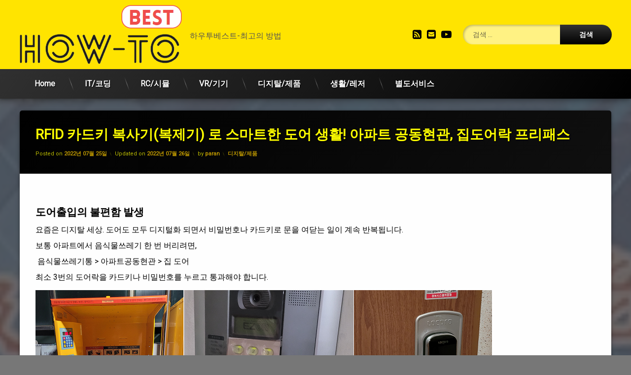

--- FILE ---
content_type: text/html; charset=UTF-8
request_url: https://how-to.best/288
body_size: 21432
content:
<!doctype html>
<html lang="ko-KR" class="no-js">
	<head>
		<meta charset="UTF-8">
		<meta name="viewport" content="width=device-width, initial-scale=1">
		<link rel="profile" href="https://gmpg.org/xfn/11">
<meta name='robots' content='index, follow, max-image-preview:large, max-snippet:-1, max-video-preview:-1' />

	<!-- This site is optimized with the Yoast SEO plugin v19.13 - https://yoast.com/wordpress/plugins/seo/ -->
	<title>RFID 카드키 복사기(복제기) 로 스마트한 도어 생활! 아파트 공동현관, 집도어락 프리패스 - 하우투베스트</title>
	<meta name="description" content="RFID복사기로 도어키를 복사(복제)해 스티커 처럼 휴대폰이나 카드키에 붙여서 사용하는 방법을 소개합니다." />
	<link rel="canonical" href="https://how-to.best/288" />
	<meta property="og:locale" content="ko_KR" />
	<meta property="og:type" content="article" />
	<meta property="og:title" content="RFID 카드키 복사기(복제기) 로 스마트한 도어 생활! 아파트 공동현관, 집도어락 프리패스 - 하우투베스트" />
	<meta property="og:description" content="RFID복사기로 도어키를 복사(복제)해 스티커 처럼 휴대폰이나 카드키에 붙여서 사용하는 방법을 소개합니다." />
	<meta property="og:url" content="https://how-to.best/288" />
	<meta property="og:site_name" content="하우투베스트" />
	<meta property="article:published_time" content="2022-07-25T13:39:14+00:00" />
	<meta property="article:modified_time" content="2022-07-26T07:38:32+00:00" />
	<meta property="og:image" content="https://how-to.best/wp-content/uploads/2022/07/image-33.png" />
	<meta property="og:image:width" content="900" />
	<meta property="og:image:height" content="1044" />
	<meta property="og:image:type" content="image/png" />
	<meta name="author" content="paran" />
	<meta name="twitter:card" content="summary_large_image" />
	<meta name="twitter:label1" content="Written by" />
	<meta name="twitter:data1" content="paran" />
	<meta name="twitter:label2" content="Est. reading time" />
	<meta name="twitter:data2" content="5분" />
	<script type="application/ld+json" class="yoast-schema-graph">{"@context":"https://schema.org","@graph":[{"@type":"Article","@id":"https://how-to.best/288#article","isPartOf":{"@id":"https://how-to.best/288"},"author":{"name":"paran","@id":"https://how-to.best/#/schema/person/cb0545ef2d41230009ad6eef57ee3a65"},"headline":"RFID 카드키 복사기(복제기) 로 스마트한 도어 생활! 아파트 공동현관, 집도어락 프리패스","datePublished":"2022-07-25T13:39:14+00:00","dateModified":"2022-07-26T07:38:32+00:00","mainEntityOfPage":{"@id":"https://how-to.best/288"},"wordCount":64,"commentCount":0,"publisher":{"@id":"https://how-to.best/#organization"},"image":{"@id":"https://how-to.best/288#primaryimage"},"thumbnailUrl":"https://how-to.best/wp-content/uploads/2022/07/image-33.png","keywords":["rfid","도어락복사","도어락복제","카드복제"],"articleSection":["디지탈/제품"],"inLanguage":"ko-KR","potentialAction":[{"@type":"CommentAction","name":"Comment","target":["https://how-to.best/288#respond"]}]},{"@type":"WebPage","@id":"https://how-to.best/288","url":"https://how-to.best/288","name":"RFID 카드키 복사기(복제기) 로 스마트한 도어 생활! 아파트 공동현관, 집도어락 프리패스 - 하우투베스트","isPartOf":{"@id":"https://how-to.best/#website"},"primaryImageOfPage":{"@id":"https://how-to.best/288#primaryimage"},"image":{"@id":"https://how-to.best/288#primaryimage"},"thumbnailUrl":"https://how-to.best/wp-content/uploads/2022/07/image-33.png","datePublished":"2022-07-25T13:39:14+00:00","dateModified":"2022-07-26T07:38:32+00:00","description":"RFID복사기로 도어키를 복사(복제)해 스티커 처럼 휴대폰이나 카드키에 붙여서 사용하는 방법을 소개합니다.","breadcrumb":{"@id":"https://how-to.best/288#breadcrumb"},"inLanguage":"ko-KR","potentialAction":[{"@type":"ReadAction","target":["https://how-to.best/288"]}]},{"@type":"ImageObject","inLanguage":"ko-KR","@id":"https://how-to.best/288#primaryimage","url":"https://how-to.best/wp-content/uploads/2022/07/image-33.png","contentUrl":"https://how-to.best/wp-content/uploads/2022/07/image-33.png","width":900,"height":1044},{"@type":"BreadcrumbList","@id":"https://how-to.best/288#breadcrumb","itemListElement":[{"@type":"ListItem","position":1,"name":"Home","item":"https://how-to.best/"},{"@type":"ListItem","position":2,"name":"RFID 카드키 복사기(복제기) 로 스마트한 도어 생활! 아파트 공동현관, 집도어락 프리패스"}]},{"@type":"WebSite","@id":"https://how-to.best/#website","url":"https://how-to.best/","name":"하우투베스트","description":"하우투베스트-최고의 방법","publisher":{"@id":"https://how-to.best/#organization"},"potentialAction":[{"@type":"SearchAction","target":{"@type":"EntryPoint","urlTemplate":"https://how-to.best/?s={search_term_string}"},"query-input":"required name=search_term_string"}],"inLanguage":"ko-KR"},{"@type":"Organization","@id":"https://how-to.best/#organization","name":"how-to.best","url":"https://how-to.best/","logo":{"@type":"ImageObject","inLanguage":"ko-KR","@id":"https://how-to.best/#/schema/logo/image/","url":"https://how-to.best/wp-content/uploads/2022/05/로고2.png","contentUrl":"https://how-to.best/wp-content/uploads/2022/05/로고2.png","width":336,"height":130,"caption":"how-to.best"},"image":{"@id":"https://how-to.best/#/schema/logo/image/"}},{"@type":"Person","@id":"https://how-to.best/#/schema/person/cb0545ef2d41230009ad6eef57ee3a65","name":"paran","image":{"@type":"ImageObject","inLanguage":"ko-KR","@id":"https://how-to.best/#/schema/person/image/","url":"https://secure.gravatar.com/avatar/755d29c3ed3d54494c9b8bc370d92453f6f15c7f0a69ad7ca0a44ed4494ff323?s=96&d=mm&r=g","contentUrl":"https://secure.gravatar.com/avatar/755d29c3ed3d54494c9b8bc370d92453f6f15c7f0a69ad7ca0a44ed4494ff323?s=96&d=mm&r=g","caption":"paran"},"sameAs":["https://how-to.best"],"url":"https://how-to.best/author/admin"}]}</script>
	<!-- / Yoast SEO plugin. -->


<link rel='dns-prefetch' href='//ajax.googleapis.com' />
<link rel='dns-prefetch' href='//www.googletagmanager.com' />
<link rel='dns-prefetch' href='//pagead2.googlesyndication.com' />
<link rel="alternate" type="application/rss+xml" title="하우투베스트 &raquo; 피드" href="https://how-to.best/feed" />
<link rel="alternate" type="application/rss+xml" title="하우투베스트 &raquo; 댓글 피드" href="https://how-to.best/comments/feed" />
<link rel="alternate" type="application/rss+xml" title="하우투베스트 &raquo; RFID 카드키 복사기(복제기) 로 스마트한 도어 생활! 아파트 공동현관, 집도어락 프리패스 댓글 피드" href="https://how-to.best/288/feed" />
<link rel="alternate" title="oEmbed (JSON)" type="application/json+oembed" href="https://how-to.best/wp-json/oembed/1.0/embed?url=https%3A%2F%2Fhow-to.best%2F288" />
<link rel="alternate" title="oEmbed (XML)" type="text/xml+oembed" href="https://how-to.best/wp-json/oembed/1.0/embed?url=https%3A%2F%2Fhow-to.best%2F288&#038;format=xml" />
<style id='wp-img-auto-sizes-contain-inline-css' type='text/css'>
img:is([sizes=auto i],[sizes^="auto," i]){contain-intrinsic-size:3000px 1500px}
/*# sourceURL=wp-img-auto-sizes-contain-inline-css */
</style>
<style id='wp-emoji-styles-inline-css' type='text/css'>

	img.wp-smiley, img.emoji {
		display: inline !important;
		border: none !important;
		box-shadow: none !important;
		height: 1em !important;
		width: 1em !important;
		margin: 0 0.07em !important;
		vertical-align: -0.1em !important;
		background: none !important;
		padding: 0 !important;
	}
/*# sourceURL=wp-emoji-styles-inline-css */
</style>
<link rel='stylesheet' id='wp-block-library-css' href='https://how-to.best/wp-includes/css/dist/block-library/style.min.css?ver=6.9' type='text/css' media='all' />
<style id='wp-block-heading-inline-css' type='text/css'>
h1:where(.wp-block-heading).has-background,h2:where(.wp-block-heading).has-background,h3:where(.wp-block-heading).has-background,h4:where(.wp-block-heading).has-background,h5:where(.wp-block-heading).has-background,h6:where(.wp-block-heading).has-background{padding:1.25em 2.375em}h1.has-text-align-left[style*=writing-mode]:where([style*=vertical-lr]),h1.has-text-align-right[style*=writing-mode]:where([style*=vertical-rl]),h2.has-text-align-left[style*=writing-mode]:where([style*=vertical-lr]),h2.has-text-align-right[style*=writing-mode]:where([style*=vertical-rl]),h3.has-text-align-left[style*=writing-mode]:where([style*=vertical-lr]),h3.has-text-align-right[style*=writing-mode]:where([style*=vertical-rl]),h4.has-text-align-left[style*=writing-mode]:where([style*=vertical-lr]),h4.has-text-align-right[style*=writing-mode]:where([style*=vertical-rl]),h5.has-text-align-left[style*=writing-mode]:where([style*=vertical-lr]),h5.has-text-align-right[style*=writing-mode]:where([style*=vertical-rl]),h6.has-text-align-left[style*=writing-mode]:where([style*=vertical-lr]),h6.has-text-align-right[style*=writing-mode]:where([style*=vertical-rl]){rotate:180deg}
/*# sourceURL=https://how-to.best/wp-includes/blocks/heading/style.min.css */
</style>
<style id='wp-block-image-inline-css' type='text/css'>
.wp-block-image>a,.wp-block-image>figure>a{display:inline-block}.wp-block-image img{box-sizing:border-box;height:auto;max-width:100%;vertical-align:bottom}@media not (prefers-reduced-motion){.wp-block-image img.hide{visibility:hidden}.wp-block-image img.show{animation:show-content-image .4s}}.wp-block-image[style*=border-radius] img,.wp-block-image[style*=border-radius]>a{border-radius:inherit}.wp-block-image.has-custom-border img{box-sizing:border-box}.wp-block-image.aligncenter{text-align:center}.wp-block-image.alignfull>a,.wp-block-image.alignwide>a{width:100%}.wp-block-image.alignfull img,.wp-block-image.alignwide img{height:auto;width:100%}.wp-block-image .aligncenter,.wp-block-image .alignleft,.wp-block-image .alignright,.wp-block-image.aligncenter,.wp-block-image.alignleft,.wp-block-image.alignright{display:table}.wp-block-image .aligncenter>figcaption,.wp-block-image .alignleft>figcaption,.wp-block-image .alignright>figcaption,.wp-block-image.aligncenter>figcaption,.wp-block-image.alignleft>figcaption,.wp-block-image.alignright>figcaption{caption-side:bottom;display:table-caption}.wp-block-image .alignleft{float:left;margin:.5em 1em .5em 0}.wp-block-image .alignright{float:right;margin:.5em 0 .5em 1em}.wp-block-image .aligncenter{margin-left:auto;margin-right:auto}.wp-block-image :where(figcaption){margin-bottom:1em;margin-top:.5em}.wp-block-image.is-style-circle-mask img{border-radius:9999px}@supports ((-webkit-mask-image:none) or (mask-image:none)) or (-webkit-mask-image:none){.wp-block-image.is-style-circle-mask img{border-radius:0;-webkit-mask-image:url('data:image/svg+xml;utf8,<svg viewBox="0 0 100 100" xmlns="http://www.w3.org/2000/svg"><circle cx="50" cy="50" r="50"/></svg>');mask-image:url('data:image/svg+xml;utf8,<svg viewBox="0 0 100 100" xmlns="http://www.w3.org/2000/svg"><circle cx="50" cy="50" r="50"/></svg>');mask-mode:alpha;-webkit-mask-position:center;mask-position:center;-webkit-mask-repeat:no-repeat;mask-repeat:no-repeat;-webkit-mask-size:contain;mask-size:contain}}:root :where(.wp-block-image.is-style-rounded img,.wp-block-image .is-style-rounded img){border-radius:9999px}.wp-block-image figure{margin:0}.wp-lightbox-container{display:flex;flex-direction:column;position:relative}.wp-lightbox-container img{cursor:zoom-in}.wp-lightbox-container img:hover+button{opacity:1}.wp-lightbox-container button{align-items:center;backdrop-filter:blur(16px) saturate(180%);background-color:#5a5a5a40;border:none;border-radius:4px;cursor:zoom-in;display:flex;height:20px;justify-content:center;opacity:0;padding:0;position:absolute;right:16px;text-align:center;top:16px;width:20px;z-index:100}@media not (prefers-reduced-motion){.wp-lightbox-container button{transition:opacity .2s ease}}.wp-lightbox-container button:focus-visible{outline:3px auto #5a5a5a40;outline:3px auto -webkit-focus-ring-color;outline-offset:3px}.wp-lightbox-container button:hover{cursor:pointer;opacity:1}.wp-lightbox-container button:focus{opacity:1}.wp-lightbox-container button:focus,.wp-lightbox-container button:hover,.wp-lightbox-container button:not(:hover):not(:active):not(.has-background){background-color:#5a5a5a40;border:none}.wp-lightbox-overlay{box-sizing:border-box;cursor:zoom-out;height:100vh;left:0;overflow:hidden;position:fixed;top:0;visibility:hidden;width:100%;z-index:100000}.wp-lightbox-overlay .close-button{align-items:center;cursor:pointer;display:flex;justify-content:center;min-height:40px;min-width:40px;padding:0;position:absolute;right:calc(env(safe-area-inset-right) + 16px);top:calc(env(safe-area-inset-top) + 16px);z-index:5000000}.wp-lightbox-overlay .close-button:focus,.wp-lightbox-overlay .close-button:hover,.wp-lightbox-overlay .close-button:not(:hover):not(:active):not(.has-background){background:none;border:none}.wp-lightbox-overlay .lightbox-image-container{height:var(--wp--lightbox-container-height);left:50%;overflow:hidden;position:absolute;top:50%;transform:translate(-50%,-50%);transform-origin:top left;width:var(--wp--lightbox-container-width);z-index:9999999999}.wp-lightbox-overlay .wp-block-image{align-items:center;box-sizing:border-box;display:flex;height:100%;justify-content:center;margin:0;position:relative;transform-origin:0 0;width:100%;z-index:3000000}.wp-lightbox-overlay .wp-block-image img{height:var(--wp--lightbox-image-height);min-height:var(--wp--lightbox-image-height);min-width:var(--wp--lightbox-image-width);width:var(--wp--lightbox-image-width)}.wp-lightbox-overlay .wp-block-image figcaption{display:none}.wp-lightbox-overlay button{background:none;border:none}.wp-lightbox-overlay .scrim{background-color:#fff;height:100%;opacity:.9;position:absolute;width:100%;z-index:2000000}.wp-lightbox-overlay.active{visibility:visible}@media not (prefers-reduced-motion){.wp-lightbox-overlay.active{animation:turn-on-visibility .25s both}.wp-lightbox-overlay.active img{animation:turn-on-visibility .35s both}.wp-lightbox-overlay.show-closing-animation:not(.active){animation:turn-off-visibility .35s both}.wp-lightbox-overlay.show-closing-animation:not(.active) img{animation:turn-off-visibility .25s both}.wp-lightbox-overlay.zoom.active{animation:none;opacity:1;visibility:visible}.wp-lightbox-overlay.zoom.active .lightbox-image-container{animation:lightbox-zoom-in .4s}.wp-lightbox-overlay.zoom.active .lightbox-image-container img{animation:none}.wp-lightbox-overlay.zoom.active .scrim{animation:turn-on-visibility .4s forwards}.wp-lightbox-overlay.zoom.show-closing-animation:not(.active){animation:none}.wp-lightbox-overlay.zoom.show-closing-animation:not(.active) .lightbox-image-container{animation:lightbox-zoom-out .4s}.wp-lightbox-overlay.zoom.show-closing-animation:not(.active) .lightbox-image-container img{animation:none}.wp-lightbox-overlay.zoom.show-closing-animation:not(.active) .scrim{animation:turn-off-visibility .4s forwards}}@keyframes show-content-image{0%{visibility:hidden}99%{visibility:hidden}to{visibility:visible}}@keyframes turn-on-visibility{0%{opacity:0}to{opacity:1}}@keyframes turn-off-visibility{0%{opacity:1;visibility:visible}99%{opacity:0;visibility:visible}to{opacity:0;visibility:hidden}}@keyframes lightbox-zoom-in{0%{transform:translate(calc((-100vw + var(--wp--lightbox-scrollbar-width))/2 + var(--wp--lightbox-initial-left-position)),calc(-50vh + var(--wp--lightbox-initial-top-position))) scale(var(--wp--lightbox-scale))}to{transform:translate(-50%,-50%) scale(1)}}@keyframes lightbox-zoom-out{0%{transform:translate(-50%,-50%) scale(1);visibility:visible}99%{visibility:visible}to{transform:translate(calc((-100vw + var(--wp--lightbox-scrollbar-width))/2 + var(--wp--lightbox-initial-left-position)),calc(-50vh + var(--wp--lightbox-initial-top-position))) scale(var(--wp--lightbox-scale));visibility:hidden}}
/*# sourceURL=https://how-to.best/wp-includes/blocks/image/style.min.css */
</style>
<style id='wp-block-embed-inline-css' type='text/css'>
.wp-block-embed.alignleft,.wp-block-embed.alignright,.wp-block[data-align=left]>[data-type="core/embed"],.wp-block[data-align=right]>[data-type="core/embed"]{max-width:360px;width:100%}.wp-block-embed.alignleft .wp-block-embed__wrapper,.wp-block-embed.alignright .wp-block-embed__wrapper,.wp-block[data-align=left]>[data-type="core/embed"] .wp-block-embed__wrapper,.wp-block[data-align=right]>[data-type="core/embed"] .wp-block-embed__wrapper{min-width:280px}.wp-block-cover .wp-block-embed{min-height:240px;min-width:320px}.wp-block-embed{overflow-wrap:break-word}.wp-block-embed :where(figcaption){margin-bottom:1em;margin-top:.5em}.wp-block-embed iframe{max-width:100%}.wp-block-embed__wrapper{position:relative}.wp-embed-responsive .wp-has-aspect-ratio .wp-block-embed__wrapper:before{content:"";display:block;padding-top:50%}.wp-embed-responsive .wp-has-aspect-ratio iframe{bottom:0;height:100%;left:0;position:absolute;right:0;top:0;width:100%}.wp-embed-responsive .wp-embed-aspect-21-9 .wp-block-embed__wrapper:before{padding-top:42.85%}.wp-embed-responsive .wp-embed-aspect-18-9 .wp-block-embed__wrapper:before{padding-top:50%}.wp-embed-responsive .wp-embed-aspect-16-9 .wp-block-embed__wrapper:before{padding-top:56.25%}.wp-embed-responsive .wp-embed-aspect-4-3 .wp-block-embed__wrapper:before{padding-top:75%}.wp-embed-responsive .wp-embed-aspect-1-1 .wp-block-embed__wrapper:before{padding-top:100%}.wp-embed-responsive .wp-embed-aspect-9-16 .wp-block-embed__wrapper:before{padding-top:177.77%}.wp-embed-responsive .wp-embed-aspect-1-2 .wp-block-embed__wrapper:before{padding-top:200%}
/*# sourceURL=https://how-to.best/wp-includes/blocks/embed/style.min.css */
</style>
<style id='wp-block-paragraph-inline-css' type='text/css'>
.is-small-text{font-size:.875em}.is-regular-text{font-size:1em}.is-large-text{font-size:2.25em}.is-larger-text{font-size:3em}.has-drop-cap:not(:focus):first-letter{float:left;font-size:8.4em;font-style:normal;font-weight:100;line-height:.68;margin:.05em .1em 0 0;text-transform:uppercase}body.rtl .has-drop-cap:not(:focus):first-letter{float:none;margin-left:.1em}p.has-drop-cap.has-background{overflow:hidden}:root :where(p.has-background){padding:1.25em 2.375em}:where(p.has-text-color:not(.has-link-color)) a{color:inherit}p.has-text-align-left[style*="writing-mode:vertical-lr"],p.has-text-align-right[style*="writing-mode:vertical-rl"]{rotate:180deg}
/*# sourceURL=https://how-to.best/wp-includes/blocks/paragraph/style.min.css */
</style>
<style id='global-styles-inline-css' type='text/css'>
:root{--wp--preset--aspect-ratio--square: 1;--wp--preset--aspect-ratio--4-3: 4/3;--wp--preset--aspect-ratio--3-4: 3/4;--wp--preset--aspect-ratio--3-2: 3/2;--wp--preset--aspect-ratio--2-3: 2/3;--wp--preset--aspect-ratio--16-9: 16/9;--wp--preset--aspect-ratio--9-16: 9/16;--wp--preset--color--black: #000000;--wp--preset--color--cyan-bluish-gray: #abb8c3;--wp--preset--color--white: #ffffff;--wp--preset--color--pale-pink: #f78da7;--wp--preset--color--vivid-red: #cf2e2e;--wp--preset--color--luminous-vivid-orange: #ff6900;--wp--preset--color--luminous-vivid-amber: #fcb900;--wp--preset--color--light-green-cyan: #7bdcb5;--wp--preset--color--vivid-green-cyan: #00d084;--wp--preset--color--pale-cyan-blue: #8ed1fc;--wp--preset--color--vivid-cyan-blue: #0693e3;--wp--preset--color--vivid-purple: #9b51e0;--wp--preset--gradient--vivid-cyan-blue-to-vivid-purple: linear-gradient(135deg,rgb(6,147,227) 0%,rgb(155,81,224) 100%);--wp--preset--gradient--light-green-cyan-to-vivid-green-cyan: linear-gradient(135deg,rgb(122,220,180) 0%,rgb(0,208,130) 100%);--wp--preset--gradient--luminous-vivid-amber-to-luminous-vivid-orange: linear-gradient(135deg,rgb(252,185,0) 0%,rgb(255,105,0) 100%);--wp--preset--gradient--luminous-vivid-orange-to-vivid-red: linear-gradient(135deg,rgb(255,105,0) 0%,rgb(207,46,46) 100%);--wp--preset--gradient--very-light-gray-to-cyan-bluish-gray: linear-gradient(135deg,rgb(238,238,238) 0%,rgb(169,184,195) 100%);--wp--preset--gradient--cool-to-warm-spectrum: linear-gradient(135deg,rgb(74,234,220) 0%,rgb(151,120,209) 20%,rgb(207,42,186) 40%,rgb(238,44,130) 60%,rgb(251,105,98) 80%,rgb(254,248,76) 100%);--wp--preset--gradient--blush-light-purple: linear-gradient(135deg,rgb(255,206,236) 0%,rgb(152,150,240) 100%);--wp--preset--gradient--blush-bordeaux: linear-gradient(135deg,rgb(254,205,165) 0%,rgb(254,45,45) 50%,rgb(107,0,62) 100%);--wp--preset--gradient--luminous-dusk: linear-gradient(135deg,rgb(255,203,112) 0%,rgb(199,81,192) 50%,rgb(65,88,208) 100%);--wp--preset--gradient--pale-ocean: linear-gradient(135deg,rgb(255,245,203) 0%,rgb(182,227,212) 50%,rgb(51,167,181) 100%);--wp--preset--gradient--electric-grass: linear-gradient(135deg,rgb(202,248,128) 0%,rgb(113,206,126) 100%);--wp--preset--gradient--midnight: linear-gradient(135deg,rgb(2,3,129) 0%,rgb(40,116,252) 100%);--wp--preset--font-size--small: 13px;--wp--preset--font-size--medium: 20px;--wp--preset--font-size--large: 36px;--wp--preset--font-size--x-large: 42px;--wp--preset--spacing--20: 0.44rem;--wp--preset--spacing--30: 0.67rem;--wp--preset--spacing--40: 1rem;--wp--preset--spacing--50: 1.5rem;--wp--preset--spacing--60: 2.25rem;--wp--preset--spacing--70: 3.38rem;--wp--preset--spacing--80: 5.06rem;--wp--preset--shadow--natural: 6px 6px 9px rgba(0, 0, 0, 0.2);--wp--preset--shadow--deep: 12px 12px 50px rgba(0, 0, 0, 0.4);--wp--preset--shadow--sharp: 6px 6px 0px rgba(0, 0, 0, 0.2);--wp--preset--shadow--outlined: 6px 6px 0px -3px rgb(255, 255, 255), 6px 6px rgb(0, 0, 0);--wp--preset--shadow--crisp: 6px 6px 0px rgb(0, 0, 0);}:where(.is-layout-flex){gap: 0.5em;}:where(.is-layout-grid){gap: 0.5em;}body .is-layout-flex{display: flex;}.is-layout-flex{flex-wrap: wrap;align-items: center;}.is-layout-flex > :is(*, div){margin: 0;}body .is-layout-grid{display: grid;}.is-layout-grid > :is(*, div){margin: 0;}:where(.wp-block-columns.is-layout-flex){gap: 2em;}:where(.wp-block-columns.is-layout-grid){gap: 2em;}:where(.wp-block-post-template.is-layout-flex){gap: 1.25em;}:where(.wp-block-post-template.is-layout-grid){gap: 1.25em;}.has-black-color{color: var(--wp--preset--color--black) !important;}.has-cyan-bluish-gray-color{color: var(--wp--preset--color--cyan-bluish-gray) !important;}.has-white-color{color: var(--wp--preset--color--white) !important;}.has-pale-pink-color{color: var(--wp--preset--color--pale-pink) !important;}.has-vivid-red-color{color: var(--wp--preset--color--vivid-red) !important;}.has-luminous-vivid-orange-color{color: var(--wp--preset--color--luminous-vivid-orange) !important;}.has-luminous-vivid-amber-color{color: var(--wp--preset--color--luminous-vivid-amber) !important;}.has-light-green-cyan-color{color: var(--wp--preset--color--light-green-cyan) !important;}.has-vivid-green-cyan-color{color: var(--wp--preset--color--vivid-green-cyan) !important;}.has-pale-cyan-blue-color{color: var(--wp--preset--color--pale-cyan-blue) !important;}.has-vivid-cyan-blue-color{color: var(--wp--preset--color--vivid-cyan-blue) !important;}.has-vivid-purple-color{color: var(--wp--preset--color--vivid-purple) !important;}.has-black-background-color{background-color: var(--wp--preset--color--black) !important;}.has-cyan-bluish-gray-background-color{background-color: var(--wp--preset--color--cyan-bluish-gray) !important;}.has-white-background-color{background-color: var(--wp--preset--color--white) !important;}.has-pale-pink-background-color{background-color: var(--wp--preset--color--pale-pink) !important;}.has-vivid-red-background-color{background-color: var(--wp--preset--color--vivid-red) !important;}.has-luminous-vivid-orange-background-color{background-color: var(--wp--preset--color--luminous-vivid-orange) !important;}.has-luminous-vivid-amber-background-color{background-color: var(--wp--preset--color--luminous-vivid-amber) !important;}.has-light-green-cyan-background-color{background-color: var(--wp--preset--color--light-green-cyan) !important;}.has-vivid-green-cyan-background-color{background-color: var(--wp--preset--color--vivid-green-cyan) !important;}.has-pale-cyan-blue-background-color{background-color: var(--wp--preset--color--pale-cyan-blue) !important;}.has-vivid-cyan-blue-background-color{background-color: var(--wp--preset--color--vivid-cyan-blue) !important;}.has-vivid-purple-background-color{background-color: var(--wp--preset--color--vivid-purple) !important;}.has-black-border-color{border-color: var(--wp--preset--color--black) !important;}.has-cyan-bluish-gray-border-color{border-color: var(--wp--preset--color--cyan-bluish-gray) !important;}.has-white-border-color{border-color: var(--wp--preset--color--white) !important;}.has-pale-pink-border-color{border-color: var(--wp--preset--color--pale-pink) !important;}.has-vivid-red-border-color{border-color: var(--wp--preset--color--vivid-red) !important;}.has-luminous-vivid-orange-border-color{border-color: var(--wp--preset--color--luminous-vivid-orange) !important;}.has-luminous-vivid-amber-border-color{border-color: var(--wp--preset--color--luminous-vivid-amber) !important;}.has-light-green-cyan-border-color{border-color: var(--wp--preset--color--light-green-cyan) !important;}.has-vivid-green-cyan-border-color{border-color: var(--wp--preset--color--vivid-green-cyan) !important;}.has-pale-cyan-blue-border-color{border-color: var(--wp--preset--color--pale-cyan-blue) !important;}.has-vivid-cyan-blue-border-color{border-color: var(--wp--preset--color--vivid-cyan-blue) !important;}.has-vivid-purple-border-color{border-color: var(--wp--preset--color--vivid-purple) !important;}.has-vivid-cyan-blue-to-vivid-purple-gradient-background{background: var(--wp--preset--gradient--vivid-cyan-blue-to-vivid-purple) !important;}.has-light-green-cyan-to-vivid-green-cyan-gradient-background{background: var(--wp--preset--gradient--light-green-cyan-to-vivid-green-cyan) !important;}.has-luminous-vivid-amber-to-luminous-vivid-orange-gradient-background{background: var(--wp--preset--gradient--luminous-vivid-amber-to-luminous-vivid-orange) !important;}.has-luminous-vivid-orange-to-vivid-red-gradient-background{background: var(--wp--preset--gradient--luminous-vivid-orange-to-vivid-red) !important;}.has-very-light-gray-to-cyan-bluish-gray-gradient-background{background: var(--wp--preset--gradient--very-light-gray-to-cyan-bluish-gray) !important;}.has-cool-to-warm-spectrum-gradient-background{background: var(--wp--preset--gradient--cool-to-warm-spectrum) !important;}.has-blush-light-purple-gradient-background{background: var(--wp--preset--gradient--blush-light-purple) !important;}.has-blush-bordeaux-gradient-background{background: var(--wp--preset--gradient--blush-bordeaux) !important;}.has-luminous-dusk-gradient-background{background: var(--wp--preset--gradient--luminous-dusk) !important;}.has-pale-ocean-gradient-background{background: var(--wp--preset--gradient--pale-ocean) !important;}.has-electric-grass-gradient-background{background: var(--wp--preset--gradient--electric-grass) !important;}.has-midnight-gradient-background{background: var(--wp--preset--gradient--midnight) !important;}.has-small-font-size{font-size: var(--wp--preset--font-size--small) !important;}.has-medium-font-size{font-size: var(--wp--preset--font-size--medium) !important;}.has-large-font-size{font-size: var(--wp--preset--font-size--large) !important;}.has-x-large-font-size{font-size: var(--wp--preset--font-size--x-large) !important;}
/*# sourceURL=global-styles-inline-css */
</style>

<style id='classic-theme-styles-inline-css' type='text/css'>
/*! This file is auto-generated */
.wp-block-button__link{color:#fff;background-color:#32373c;border-radius:9999px;box-shadow:none;text-decoration:none;padding:calc(.667em + 2px) calc(1.333em + 2px);font-size:1.125em}.wp-block-file__button{background:#32373c;color:#fff;text-decoration:none}
/*# sourceURL=/wp-includes/css/classic-themes.min.css */
</style>
<link rel='stylesheet' id='pen-normalize-css' href='https://how-to.best/wp-content/themes/pen/assets/css/plugins/normalize.css?ver=1.4.5' type='text/css' media='all' />
<link rel='stylesheet' id='pen-animate-css' href='https://how-to.best/wp-content/themes/pen/assets/css/plugins/animate.css?ver=1.4.5' type='text/css' media='all' />
<link rel='stylesheet' id='pen-base-css' href='https://how-to.best/wp-content/themes/pen/assets/css/pen-base.css?ver=1.4.5' type='text/css' media='all' />
<link rel='stylesheet' id='pen-typography-css' href='https://how-to.best/wp-content/themes/pen/assets/css/pen-typography.css?ver=1.4.5' type='text/css' media='all' />
<link rel='stylesheet' id='pen-tables-css' href='https://how-to.best/wp-content/themes/pen/assets/css/pen-tables.css?ver=1.4.5' type='text/css' media='all' />
<link rel='stylesheet' id='pen-layout-css' href='https://how-to.best/wp-content/themes/pen/assets/css/pen-layout.css?ver=1.4.5' type='text/css' media='all' />
<link rel='stylesheet' id='pen-loading-css' href='https://how-to.best/wp-content/themes/pen/assets/css/pen-loading.css?ver=1.4.5' type='text/css' media='all' />
<link rel='stylesheet' id='pen-buttons-css' href='https://how-to.best/wp-content/themes/pen/assets/css/pen-buttons.css?ver=1.4.5' type='text/css' media='all' />
<link rel='stylesheet' id='pen-comments-css' href='https://how-to.best/wp-content/themes/pen/assets/css/pen-comments.css?ver=1.4.5' type='text/css' media='all' />
<link rel='stylesheet' id='pen-footer-css' href='https://how-to.best/wp-content/themes/pen/assets/css/pen-footer.css?ver=1.4.5' type='text/css' media='all' />
<link rel='stylesheet' id='pen-header-css' href='https://how-to.best/wp-content/themes/pen/assets/css/pen-header.css?ver=1.4.5' type='text/css' media='all' />
<link rel='stylesheet' id='pen-menus-css' href='https://how-to.best/wp-content/themes/pen/assets/css/pen-menus.css?ver=1.4.5' type='text/css' media='all' />
<link rel='stylesheet' id='pen-navigation-css' href='https://how-to.best/wp-content/themes/pen/assets/css/pen-navigation.css?ver=1.4.5' type='text/css' media='all' />
<link rel='stylesheet' id='pen-forms-css' href='https://how-to.best/wp-content/themes/pen/assets/css/pen-forms.css?ver=1.4.5' type='text/css' media='all' />
<link rel='stylesheet' id='pen-content-css' href='https://how-to.best/wp-content/themes/pen/assets/css/pen-content.css?ver=1.4.5' type='text/css' media='all' />
<link rel='stylesheet' id='pen-thumbnails-css' href='https://how-to.best/wp-content/themes/pen/assets/css/pen-thumbnails.css?ver=1.4.5' type='text/css' media='all' />
<link rel='stylesheet' id='pen-author-css' href='https://how-to.best/wp-content/themes/pen/assets/css/pen-author.css?ver=1.4.5' type='text/css' media='all' />
<link rel='stylesheet' id='pen-pagination-css' href='https://how-to.best/wp-content/themes/pen/assets/css/pen-pagination.css?ver=1.4.5' type='text/css' media='all' />
<link rel='stylesheet' id='pen-share-css' href='https://how-to.best/wp-content/themes/pen/assets/css/pen-share.css?ver=1.4.5' type='text/css' media='all' />
<link rel='stylesheet' id='pen-widgets-css' href='https://how-to.best/wp-content/themes/pen/assets/css/pen-widgets.css?ver=1.4.5' type='text/css' media='all' />
<link rel='stylesheet' id='pen-base-dark-mode-css' href='https://how-to.best/wp-content/themes/pen/assets/css/dark_mode/pen-base-dark-mode.css?ver=1.4.5' type='text/css' media='all' />
<link rel='stylesheet' id='pen-bottom-dark-mode-css' href='https://how-to.best/wp-content/themes/pen/assets/css/dark_mode/pen-bottom-dark-mode.css?ver=1.4.5' type='text/css' media='all' />
<link rel='stylesheet' id='pen-author-dark-mode-css' href='https://how-to.best/wp-content/themes/pen/assets/css/dark_mode/pen-author-dark-mode.css?ver=1.4.5' type='text/css' media='all' />
<link rel='stylesheet' id='pen-typography-dark-mode-css' href='https://how-to.best/wp-content/themes/pen/assets/css/dark_mode/pen-typography-dark-mode.css?ver=1.4.5' type='text/css' media='all' />
<link rel='stylesheet' id='pen-tables-dark-mode-css' href='https://how-to.best/wp-content/themes/pen/assets/css/dark_mode/pen-tables-dark-mode.css?ver=1.4.5' type='text/css' media='all' />
<link rel='stylesheet' id='pen-loading-dark-mode-css' href='https://how-to.best/wp-content/themes/pen/assets/css/dark_mode/pen-loading-dark-mode.css?ver=1.4.5' type='text/css' media='all' />
<link rel='stylesheet' id='pen-comments-dark-mode-css' href='https://how-to.best/wp-content/themes/pen/assets/css/dark_mode/pen-comments-dark-mode.css?ver=1.4.5' type='text/css' media='all' />
<link rel='stylesheet' id='pen-footer-dark-mode-css' href='https://how-to.best/wp-content/themes/pen/assets/css/dark_mode/pen-footer-dark-mode.css?ver=1.4.5' type='text/css' media='all' />
<link rel='stylesheet' id='pen-header-dark-mode-css' href='https://how-to.best/wp-content/themes/pen/assets/css/dark_mode/pen-header-dark-mode.css?ver=1.4.5' type='text/css' media='all' />
<link rel='stylesheet' id='pen-menus-dark-mode-css' href='https://how-to.best/wp-content/themes/pen/assets/css/dark_mode/pen-menus-dark-mode.css?ver=1.4.5' type='text/css' media='all' />
<link rel='stylesheet' id='pen-navigation-dark-mode-css' href='https://how-to.best/wp-content/themes/pen/assets/css/dark_mode/pen-navigation-dark-mode.css?ver=1.4.5' type='text/css' media='all' />
<link rel='stylesheet' id='pen-forms-dark-mode-css' href='https://how-to.best/wp-content/themes/pen/assets/css/dark_mode/pen-forms-dark-mode.css?ver=1.4.5' type='text/css' media='all' />
<link rel='stylesheet' id='pen-content-dark-mode-css' href='https://how-to.best/wp-content/themes/pen/assets/css/dark_mode/pen-content-dark-mode.css?ver=1.4.5' type='text/css' media='all' />
<link rel='stylesheet' id='pen-thumbnails-dark-mode-css' href='https://how-to.best/wp-content/themes/pen/assets/css/dark_mode/pen-thumbnails-dark-mode.css?ver=1.4.5' type='text/css' media='all' />
<link rel='stylesheet' id='pen-pagination-dark-mode-css' href='https://how-to.best/wp-content/themes/pen/assets/css/dark_mode/pen-pagination-dark-mode.css?ver=1.4.5' type='text/css' media='all' />
<link rel='stylesheet' id='pen-search-bar-dark-mode-css' href='https://how-to.best/wp-content/themes/pen/assets/css/dark_mode/pen-search-bar-dark-mode.css?ver=1.4.5' type='text/css' media='all' />
<link rel='stylesheet' id='pen-top-dark-mode-css' href='https://how-to.best/wp-content/themes/pen/assets/css/dark_mode/pen-top-dark-mode.css?ver=1.4.5' type='text/css' media='all' />
<link rel='stylesheet' id='pen-widgets-dark-mode-css' href='https://how-to.best/wp-content/themes/pen/assets/css/dark_mode/pen-widgets-dark-mode.css?ver=1.4.5' type='text/css' media='all' />
<link rel='stylesheet' id='pen-css-dark-mode-css' href='https://how-to.best/wp-content/themes/pen/assets/css/dark_mode/pen-general-dark-mode.css?ver=1.4.5' type='text/css' media='all' />
<link rel='stylesheet' id='pen-css-css' href='https://how-to.best/wp-content/themes/pen/assets/css/pen-general.css?ver=1.4.5' type='text/css' media='all' />
<style id='pen-css-inline-css' type='text/css'>
body{background-color:#777777;background:#777777;background-image:url('https://how-to.best/wp-content/uploads/2022/07/image-33.png') !important;background-repeat:no-repeat !important;background-position:top center !important;background-size:cover !important}#page{color:#ffffff}@media (prefers-color-scheme:dark){body{background-color:#777777;background:#777777;background-image:url('https://how-to.best/wp-content/uploads/2022/07/image-33.png') !important;background-repeat:no-repeat !important;background-position:top center !important;background-size:cover !important}#page{color:#ffffff}}body.pen_background_lights_dim.pen_has_background_effect:before,body.pen_background_lights_dim.pen_has_background_image:before{background:rgba(80,80,80,0.85) !important}body.pen_drop_shadow #main article.pen_article,body.pen_drop_shadow #comments,body.pen_drop_shadow #pen_content_next_previous,body.pen_drop_shadow.pen_list_plain #pen_pager,body.pen_drop_shadow #main .pen_customize_overview.pen_off_screen,body.pen_drop_shadow #pen_header.pen_not_transparent .pen_header_inner,body.pen_drop_shadow #pen_search,body.pen_drop_shadow #page .widget.pen_widget_not_transparent,body.pen_drop_shadow #pen_bottom.pen_not_transparent,body.pen_drop_shadow #pen_footer.pen_not_transparent,body.pen_drop_shadow #pen_dark_mode_toggle{box-shadow:0 5px 10px rgba(0,0,0,0.25),0 0 5px rgba(0,0,0,0.25) !important}@media (prefers-color-scheme:dark){body.pen_drop_shadow #main article.pen_article,body.pen_drop_shadow #comments,body.pen_drop_shadow #pen_content_next_previous,body.pen_drop_shadow.pen_list_plain #pen_pager,body.pen_drop_shadow #main .pen_customize_overview.pen_off_screen,body.pen_drop_shadow #pen_header.pen_not_transparent .pen_header_inner,body.pen_drop_shadow #pen_search,body.pen_drop_shadow #page .widget.pen_widget_not_transparent,body.pen_drop_shadow #pen_bottom.pen_not_transparent,body.pen_drop_shadow #pen_footer.pen_not_transparent,body.pen_drop_shadow #pen_dark_mode_toggle{box-shadow:0 5px 10px rgba(0,0,0,0.25),0 0 5px rgba(0,0,0,0.25) !important}}a{color:#d29d00}@media (prefers-color-scheme:dark){a{color:#d29d00}}a:focus,a:hover,a:active{color:#ffaa00}@media (prefers-color-scheme:dark){a:focus,a:hover,a:active{color:#ffaa00}}#page .pen_button,#primary .comments-link a,#primary .comment-list a.comment-edit-link,#primary .comment-list .reply a,#primary button[type="reset"],#primary button[type="submit"],#primary input[type="button"],#primary input[type="reset"],#primary input[type="submit"],#primary .pen_content_footer .tags-links a,#cancel-comment-reply-link,#content .page-links a,#content .comment-navigation a,#content .posts-navigation a,#content .post-navigation a,#content .wp-pagenavi a,#content .wp-pagenavi span,#page .pen_button:focus,#primary .comments-link a:focus,#primary .comment-list a.comment-edit-link:focus,#primary .comment-list .reply a:focus,#primary button[type="reset"]:focus,#primary button[type="submit"]:focus,#primary input[type="button"]:focus,#primary input[type="reset"]:focus,#primary input[type="submit"]:focus,#primary .pen_content_footer .tags-links a:focus,#cancel-comment-reply-link:focus,#content .page-links a:focus,#content .comment-navigation a:focus,#content .posts-navigation a:focus,#content .post-navigation a:focus,#page .pen_button:hover,#primary .comments-link a:hover,#primary .comment-list a.comment-edit-link:hover,#primary .comment-list .reply a:hover,#primary button[type="reset"]:hover,#primary button[type="submit"]:hover,#primary input[type="button"]:hover,#primary input[type="reset"]:hover,#primary input[type="submit"]:hover,#primary .pen_content_footer .tags-links a:hover,#cancel-comment-reply-link:hover,#content .page-links a:hover,#content .comment-navigation a:hover,#content .posts-navigation a:hover,#content .post-navigation a:hover{background-color:#000000;background:#000000;background:linear-gradient(to bottom,#222222 0%,#000000 100%);color:#ffffff !important;border-color:#000000 !important}#page .pen_button:active,#page .pen_button.pen_active,#primary .comments-link a:active,#primary .comment-list a.comment-edit-link:active,#primary .comment-list .reply a:active,#primary button[type="reset"]:active,#primary button[type="submit"]:active,#primary input[type="button"]:active,#primary input[type="reset"]:active,#primary input[type="submit"]:active,#primary .pen_content_footer .tags-links a:active,#cancel-comment-reply-link:active,#content .page-links a:active,#content .comment-navigation a:active,#content .posts-navigation a:active,#content .post-navigation a:active,#content .wp-pagenavi span,#content .wp-pagenavi .current{background:#000000}
#page .pen_loading{background:rgba(0,0,0,0.85);background:linear-gradient(125deg,rgba(0,0,0,0.85) 0%,rgba(119,119,119,0.85) 100%);color:rgba(255,255,255,0.95)}@media (prefers-color-scheme:dark){#page .pen_loading{background:rgba(0,0,0,0.85);background:linear-gradient(125deg,rgba(0,0,0,0.85) 0%,rgba(119,119,119,0.85) 100%);color:rgba(255,255,255,0.95)}}body.pen_loading_spinner_style_1 #page .pen_loading .pen_icon:before{border-top-color:rgba(210,157,0,0.1) !important;border-right-color:rgba(210,157,0,0.1) !important;border-bottom-color:rgba(210,157,0,0.1) !important;border-left-color:rgba(210,157,0,0.75) !important}@media (prefers-color-scheme:dark){body.pen_loading_spinner_style_1 #page .pen_loading .pen_icon:before{border-top-color:rgba(210,157,0,0.1) !important;border-right-color:rgba(210,157,0,0.1) !important;border-bottom-color:rgba(210,157,0,0.1) !important;border-left-color:rgba(210,157,0,0.75) !important}}
#pen_header.pen_not_transparent .pen_header_inner .pen_header_main{background-color:#ffe400;background:#ffe400}@media (prefers-color-scheme:dark){#pen_header.pen_not_transparent .pen_header_inner .pen_header_main{background-color:#ffe400;background:#ffe400}}#pen_header .pen_header_inner .pen_header_main{color:#444444 !important}@media (prefers-color-scheme:dark){#pen_header .pen_header_inner .pen_header_main{color:#444444 !important}}body.pen_drop_shadow #pen_header .pen_header_inner .pen_header_main{text-shadow:none}@media (prefers-color-scheme:dark){body.pen_drop_shadow #pen_header .pen_header_inner .pen_header_main{text-shadow:none}}#pen_header .pen_header_inner .pen_header_main a{color:#000000}@media (prefers-color-scheme:dark){#pen_header .pen_header_inner .pen_header_main a{color:#000000}}#pen_header .pen_header_main a:focus,#pen_header .pen_header_main a:hover,#pen_header .pen_header_main a:active,#pen_header .pen_social_networks a:focus,#pen_header .pen_social_networks a:hover,#pen_header .pen_social_networks a:active{color:#444444}@media (prefers-color-scheme:dark){#pen_header .pen_header_main a:focus,#pen_header .pen_header_main a:hover,#pen_header .pen_header_main a:active,#pen_header .pen_social_networks a:focus,#pen_header .pen_social_networks a:hover,#pen_header .pen_social_networks a:active{color:#444444}}#pen_header #pen_site_title a span.site-title{color:#333333}@media (prefers-color-scheme:dark){#pen_header #pen_site_title a span.site-title{color:#333333}}#pen_header #pen_site_title a:focus .site-title,#pen_header #pen_site_title a:hover .site-title,#pen_header #pen_site_title a:active .site-title{color:#444444}@media (prefers-color-scheme:dark){#pen_header #pen_site_title a:focus .site-title,#pen_header #pen_site_title a:hover .site-title,#pen_header #pen_site_title a:active .site-title{color:#444444}}#pen_header #pen_site_title a .site-description{color:#555555}@media (prefers-color-scheme:dark){#pen_header #pen_site_title a .site-description{color:#555555}}#pen_header #pen_site_title a:focus .site-description,#pen_header #pen_site_title a:hover .site-description,#pen_header #pen_site_title a:active .site-description{color:#000000}@media (prefers-color-scheme:dark){#pen_header #pen_site_title a:focus .site-description,#pen_header #pen_site_title a:hover .site-description,#pen_header #pen_site_title a:active .site-description{color:#000000}}#pen_header .pen_header_main input[type="date"],#pen_header .pen_header_main input[type="datetime"],#pen_header .pen_header_main input[type="datetime-local"],#pen_header .pen_header_main input[type="email"],#pen_header .pen_header_main input[type="month"],#pen_header .pen_header_main input[type="number"],#pen_header .pen_header_main input[type="password"],#pen_header .pen_header_main input[type="search"],#pen_header .pen_header_main input[type="tel"],#pen_header .pen_header_main input[type="text"],#pen_header .pen_header_main input[type="time"],#pen_header .pen_header_main input[type="url"],#pen_header .pen_header_main input[type="week"],#pen_header .pen_header_main option,#pen_header .pen_header_main select,#pen_header .pen_header_main textarea,#pen_header .pen_header_main .search-form .search-field,#pen_header .pen_header_main form.wp-block-search .wp-block-search__input{background:#fff283;color:#333333}@media (prefers-color-scheme:dark){#pen_header .pen_header_main input[type="date"],#pen_header .pen_header_main input[type="datetime"],#pen_header .pen_header_main input[type="datetime-local"],#pen_header .pen_header_main input[type="email"],#pen_header .pen_header_main input[type="month"],#pen_header .pen_header_main input[type="number"],#pen_header .pen_header_main input[type="password"],#pen_header .pen_header_main input[type="search"],#pen_header .pen_header_main input[type="tel"],#pen_header .pen_header_main input[type="text"],#pen_header .pen_header_main input[type="time"],#pen_header .pen_header_main input[type="url"],#pen_header .pen_header_main input[type="week"],#pen_header .pen_header_main option,#pen_header .pen_header_main select,#pen_header .pen_header_main textarea,#pen_header .pen_header_main .search-form .search-field,#pen_header .pen_header_main form.wp-block-search .wp-block-search__input{background:#fff283;color:#333333}}#pen_header .pen_header_main input::-webkit-input-placeholder,#pen_header .pen_header_main select::-webkit-input-placeholder,#pen_header .pen_header_main textarea::-webkit-input-placeholder{color:rgba(51,51,51,0.75) !important}#pen_header .pen_header_main input::-moz-placeholder,#pen_header .pen_header_main select::-moz-placeholder,#pen_header .pen_header_main textarea::-moz-placeholder{color:rgba(51,51,51,0.75) !important}#pen_header .pen_header_main input:-ms-input-placeholder,#pen_header .pen_header_main select:-ms-input-placeholder,#pen_header .pen_header_main textarea:-ms-input-placeholder{color:rgba(51,51,51,0.75) !important}@media (prefers-color-scheme:dark){#pen_header .pen_header_main input::-webkit-input-placeholder,#pen_header .pen_header_main select::-webkit-input-placeholder,#pen_header .pen_header_main textarea::-webkit-input-placeholder{color:rgba(51,51,51,0.75) !important}#pen_header .pen_header_main input::-moz-placeholder,#pen_header .pen_header_main select::-moz-placeholder,#pen_header .pen_header_main textarea::-moz-placeholder{color:rgba(51,51,51,0.75) !important}#pen_header .pen_header_main input:-ms-input-placeholder,#pen_header .pen_header_main select:-ms-input-placeholder,#pen_header .pen_header_main textarea:-ms-input-placeholder{color:rgba(51,51,51,0.75) !important}}#pen_header .pen_header_main .search-form .search-submit,#pen_header .pen_header_main form.wp-block-search .wp-block-search__button{background-color:#000000;background:#000000;background:linear-gradient(to bottom,#333333 0%,#000000 100%);border-color:#000000 !important;color:#ffffff !important}body.pen_drop_shadow #pen_header .pen_header_main input[type="date"]:focus,body.pen_drop_shadow #pen_header .pen_header_main input[type="date"]:active,body.pen_drop_shadow #pen_header .pen_header_main input[type="datetime"]:focus,body.pen_drop_shadow #pen_header .pen_header_main input[type="datetime"]:active,body.pen_drop_shadow #pen_header .pen_header_main input[type="datetime-local"]:focus,body.pen_drop_shadow #pen_header .pen_header_main input[type="datetime-local"]:active,body.pen_drop_shadow #pen_header .pen_header_main input[type="email"]:focus,body.pen_drop_shadow #pen_header .pen_header_main input[type="email"]:active,body.pen_drop_shadow #pen_header .pen_header_main input[type="month"]:focus,body.pen_drop_shadow #pen_header .pen_header_main input[type="month"]:active,body.pen_drop_shadow #pen_header .pen_header_main input[type="number"]:focus,body.pen_drop_shadow #pen_header .pen_header_main input[type="number"]:active,body.pen_drop_shadow #pen_header .pen_header_main input[type="password"]:focus,body.pen_drop_shadow #pen_header .pen_header_main input[type="password"]:active,body.pen_drop_shadow #pen_header .pen_header_main input[type="search"]:focus,body.pen_drop_shadow #pen_header .pen_header_main input[type="search"]:active,body.pen_drop_shadow #pen_header .pen_header_main input[type="tel"]:focus,body.pen_drop_shadow #pen_header .pen_header_main input[type="tel"]:active,body.pen_drop_shadow #pen_header .pen_header_main input[type="text"]:focus,body.pen_drop_shadow #pen_header .pen_header_main input[type="text"]:active,body.pen_drop_shadow #pen_header .pen_header_main input[type="time"]:focus,body.pen_drop_shadow #pen_header .pen_header_main input[type="time"]:active,body.pen_drop_shadow #pen_header .pen_header_main input[type="url"]:focus,body.pen_drop_shadow #pen_header .pen_header_main input[type="url"]:active,body.pen_drop_shadow #pen_header .pen_header_main input[type="week"]:focus,body.pen_drop_shadow #pen_header .pen_header_main input[type="week"]:active,body.pen_drop_shadow #pen_header .pen_header_main option:focus,body.pen_drop_shadow #pen_header .pen_header_main option:active,body.pen_drop_shadow #pen_header .pen_header_main select:focus,body.pen_drop_shadow #pen_header .pen_header_main select:active,body.pen_drop_shadow #pen_header .pen_header_main textarea:focus,body.pen_drop_shadow #pen_header .pen_header_main textarea:active,body.pen_drop_shadow #pen_header .pen_header_main .search-form .search-field:focus,body.pen_drop_shadow #pen_header .pen_header_main .search-form .search-field:active,body.pen_drop_shadow #pen_header .pen_header_main form.wp-block-search .wp-block-search__input:focus,body.pen_drop_shadow #pen_header .pen_header_main form.wp-block-search .wp-block-search__input:active{box-shadow:2px 2px 2px rgba(0,0,0,0.2) inset,0 0 7px #000000}#pen_header .pen_header_main .search-form .search-submit:focus,#pen_header .pen_header_main .search-form .search-submit:active,#pen_header .pen_header_main form.wp-block-search .wp-block-search__button:focus,#pen_header .pen_header_main form.wp-block-search .wp-block-search__button:active{background:#000000}#pen_header_button_users .pen_button{background-color:#000000 !important;background:#000000 !important;background:linear-gradient(to bottom,#333333 0%,#000000 100%) !important;border:1px solid #000000 !important;color:#ffffff !important}#pen_header_button_users .pen_button:focus,#pen_header_button_users .pen_button:hover,#pen_header_button_users .pen_button:active,#pen_header_button_users .pen_button.pen_active{background:#000000 !important}
#pen_navigation.pen_not_transparent,#pen_navigation_mobile{background-color:#303030;background:#303030;background:linear-gradient(125deg,#303030 0%,#000000 100%)}@media (prefers-color-scheme:dark){#pen_navigation.pen_not_transparent,#pen_navigation_mobile{background-color:#303030;background:#303030;background:linear-gradient(125deg,#303030 0%,#000000 100%)}}#pen_navigation ul#primary-menu ul,#pen_navigation_mobile ul#primary-menu-mobile ul{background-color:#333333;background:#333333;background:linear-gradient(125deg,#333333 0%,#222222 100%)}@media (prefers-color-scheme:dark){#pen_navigation ul#primary-menu ul,#pen_navigation_mobile ul#primary-menu-mobile ul{background-color:#333333;background:#333333;background:linear-gradient(125deg,#333333 0%,#222222 100%)}}#pen_navigation ul#primary-menu a,#pen_navigation_mobile ul#primary-menu-mobile a,#pen_navigation_mobile .widget-area a{color:#ffffff}@media (prefers-color-scheme:dark){#pen_navigation ul#primary-menu a,#pen_navigation_mobile ul#primary-menu-mobile a,#pen_navigation_mobile .widget-area a{color:#ffffff}}#pen_navigation,#pen_navigation_mobile{color:#ffffff}@media (prefers-color-scheme:dark){#pen_navigation,#pen_navigation_mobile{color:#ffffff}}#pen_navigation.pen_separator_1 ul#primary-menu > li:after{background:linear-gradient(180deg,rgba(0,0,0,0) 0%,#ffffff 50%,rgba(0,0,0,0) 100%)}@media (prefers-color-scheme:dark){#pen_navigation.pen_separator_1 ul#primary-menu > li:after{background:linear-gradient(180deg,rgba(0,0,0,0) 0%,#ffffff 50%,rgba(0,0,0,0) 100%)}}body.pen_drop_shadow #pen_navigation ul#primary-menu a,body.pen_drop_shadow #pen_navigation_mobile ul#primary-menu-mobile a,body.pen_drop_shadow #pen_navigation_mobile .widget-area a{text-shadow:1px 1px 1px #000000}@media (prefers-color-scheme:dark){body.pen_drop_shadow #pen_navigation ul#primary-menu a,body.pen_drop_shadow #pen_navigation_mobile ul#primary-menu-mobile a,body.pen_drop_shadow #pen_navigation_mobile .widget-area a{text-shadow:1px 1px 1px #000000}}#pen_navigation ul#primary-menu li.sfHover > a,#pen_navigation ul#primary-menu a:focus,#pen_navigation ul#primary-menu a:hover,#pen_navigation ul#primary-menu a:active,#pen_navigation_mobile ul#primary-menu-mobile a:focus,#pen_navigation_mobile ul#primary-menu-mobile a:hover,#pen_navigation_mobile ul#primary-menu-mobile a:active,#pen_navigation_mobile ul#primary-menu-mobile ul li.pen_active a,#pen_navigation_mobile .widget-area a:focus,#pen_navigation_mobile .widget-area a:hover,#pen_navigation_mobile .widget-area a:active{color:#ffcc00}@media (prefers-color-scheme:dark){#pen_navigation ul#primary-menu li.sfHover > a,#pen_navigation ul#primary-menu a:focus,#pen_navigation ul#primary-menu a:hover,#pen_navigation ul#primary-menu a:active,#pen_navigation_mobile ul#primary-menu-mobile a:focus,#pen_navigation_mobile ul#primary-menu-mobile a:hover,#pen_navigation_mobile ul#primary-menu-mobile a:active,#pen_navigation_mobile ul#primary-menu-mobile ul li.pen_active a,#pen_navigation_mobile .widget-area a:focus,#pen_navigation_mobile .widget-area a:hover,#pen_navigation_mobile .widget-area a:active{color:#ffcc00}}#pen_navigation ul#primary-menu li li a,#pen_navigation_mobile ul#primary-menu-mobile li li a{color:#ffcc00}@media (prefers-color-scheme:dark){#pen_navigation ul#primary-menu li li a,#pen_navigation_mobile ul#primary-menu-mobile li li a{color:#ffcc00}}body.pen_drop_shadow #pen_navigation ul#primary-menu li li a,body.pen_drop_shadow #pen_navigation_mobile ul#primary-menu-mobile li li a{text-shadow:1px 1px 1px #000000}@media (prefers-color-scheme:dark){body.pen_drop_shadow #pen_navigation ul#primary-menu li li a,body.pen_drop_shadow #pen_navigation_mobile ul#primary-menu-mobile li li a{text-shadow:1px 1px 1px #000000}}#pen_navigation.pen_separator_submenu_1 ul#primary-menu li li:after,#pen_navigation_mobile nav.pen_separator_submenu_1 ul#primary-menu-mobile li:after{background:linear-gradient(90deg,rgba(0,0,0,0) 0%,#ffcc00 25%,rgba(0,0,0,0) 100%)}@media (prefers-color-scheme:dark){#pen_navigation.pen_separator_submenu_1 ul#primary-menu li li:after,#pen_navigation_mobile nav.pen_separator_submenu_1 ul#primary-menu-mobile li:after{background:linear-gradient(90deg,rgba(0,0,0,0) 0%,#ffcc00 25%,rgba(0,0,0,0) 100%)}}#pen_navigation ul#primary-menu li li.sfHover > a,#pen_navigation ul#primary-menu li li a:focus,#pen_navigation ul#primary-menu li li a:hover,#pen_navigation ul#primary-menu li li a:active,#pen_navigation_mobile ul#primary-menu-mobile li li a:focus,#pen_navigation_mobile ul#primary-menu-mobile li li a:hover,#pen_navigation_mobile ul#primary-menu-mobile li li a:active,#pen_navigation_mobile ul#primary-menu-mobile li li.pen_active > a{color:#ffee00}@media (prefers-color-scheme:dark){#pen_navigation ul#primary-menu li li.sfHover > a,#pen_navigation ul#primary-menu li li a:focus,#pen_navigation ul#primary-menu li li a:hover,#pen_navigation ul#primary-menu li li a:active,#pen_navigation_mobile ul#primary-menu-mobile li li a:focus,#pen_navigation_mobile ul#primary-menu-mobile li li a:hover,#pen_navigation_mobile ul#primary-menu-mobile li li a:active,#pen_navigation_mobile ul#primary-menu-mobile li li.pen_active > a{color:#ffee00}}#pen_navigation_mobile_toggle{background-color:#000000;background:#000000;color:#ffffff}@media (prefers-color-scheme:dark){#pen_navigation_mobile_toggle{background-color:#000000;background:#000000;color:#ffffff}}
#main .pen_article header.pen_content_header{background-color:#000000;background:#000000;background:linear-gradient(125deg,#000000 0%,#101010 100%)}@media (prefers-color-scheme:dark){#main .pen_article header.pen_content_header{background-color:#000000;background:#000000;background:linear-gradient(125deg,#000000 0%,#101010 100%)}}#main article.pen_article,body.pen_multiple #main li.pen_article,#main .pen_summary,#main .pen_content_footer,#main label,#comments,#comments h3{color:#000000}@media (prefers-color-scheme:dark){#main article.pen_article,body.pen_multiple #main li.pen_article,#main .pen_summary,#main .pen_content_footer,#main label,#comments,#comments h3{color:#000000}}#primary .pen_author_profile:before{background:linear-gradient(90deg,rgba(255,255,255,0) 0%,#000000 50%,rgba(255,255,255,0) 100%)}@media (prefers-color-scheme:dark){#primary .pen_author_profile:before{background:linear-gradient(90deg,rgba(255,255,255,0) 0%,#000000 50%,rgba(255,255,255,0) 100%)}}#main .pen_article .pen_content_footer .entry-meta.pen_separator_1 > span:after,#main .pen_article .pen_content_footer .entry-meta.pen_separator_2 > span:after,#main .pen_article .pen_content_footer .entry-meta.pen_separator_3 > span:after{background:linear-gradient(180deg,rgba(0,0,0,0) 0%,rgba(0,0,0,0.9) 50%,rgba(0,0,0,0) 100%)}@media (prefers-color-scheme:dark){#main .pen_article .pen_content_footer .entry-meta.pen_separator_1 > span:after,#main .pen_article .pen_content_footer .entry-meta.pen_separator_2 > span:after,#main .pen_article .pen_content_footer .entry-meta.pen_separator_3 > span:after{background:linear-gradient(180deg,rgba(0,0,0,0) 0%,rgba(0,0,0,0.9) 50%,rgba(0,0,0,0) 100%)}}#main article.pen_article,body.pen_multiple #main li.pen_article,#comments,#comments ol.comment-list li.comment div.comment-author .photo,#pen_content_next_previous,body.pen_list_plain #pen_pager{background-color:#ffffff;background:#ffffff}@media (prefers-color-scheme:dark){#main article.pen_article,body.pen_multiple #main li.pen_article,#comments,#comments ol.comment-list li.comment div.comment-author .photo,#pen_content_next_previous,body.pen_list_plain #pen_pager{background-color:#ffffff;background:#ffffff}}#main .pen_article .pen_content_footer{background-color:#ffd800;background:#ffd800;padding-top:2rem !important}@media (prefers-color-scheme:dark){#main .pen_article .pen_content_footer{background-color:#ffd800;background:#ffd800;padding-top:2rem !important}}#primary a:not([class^='wp-block']){color:#a43400}@media (prefers-color-scheme:dark){#primary a:not([class^='wp-block']){color:#a43400}}#primary a:not([class^='wp-block']):focus,#primary a:not([class^='wp-block']):hover,#primary a:not([class^='wp-block']):active{color:#000000}@media (prefers-color-scheme:dark){#primary a:not([class^='wp-block']):focus,#primary a:not([class^='wp-block']):hover,#primary a:not([class^='wp-block']):active{color:#000000}}#main header.pen_content_header .pen_content_title{}body.pen_drop_shadow #main header.pen_content_header .pen_content_title{text-shadow:1px 1px 2px #000000}@media (prefers-color-scheme:dark){body.pen_drop_shadow #main header.pen_content_header .pen_content_title{text-shadow:1px 1px 2px #000000}}#main .pen_article header.pen_content_header{color:#ffff00}@media (prefers-color-scheme:dark){#main .pen_article header.pen_content_header{color:#ffff00}}#main .pen_article header.pen_content_header a{color:#ffcc00}@media (prefers-color-scheme:dark){#main .pen_article header.pen_content_header a{color:#ffcc00}}#main .pen_article .pen_content_header .entry-meta.pen_separator_1 > span:after{background:linear-gradient(180deg,rgba(0,0,0,0) 0%,rgba(255,255,0,0.9) 50%,rgba(0,0,0,0) 100%)}@media (prefers-color-scheme:dark){#main .pen_article .pen_content_header .entry-meta.pen_separator_1 > span:after{background:linear-gradient(180deg,rgba(0,0,0,0) 0%,rgba(255,255,0,0.9) 50%,rgba(0,0,0,0) 100%)}}#main .pen_article header.pen_content_header a:focus,#main .pen_article header.pen_content_header a:hover,#main .pen_article header.pen_content_header a:active{color:#fff800}@media (prefers-color-scheme:dark){#main .pen_article header.pen_content_header a:focus,#main .pen_article header.pen_content_header a:hover,#main .pen_article header.pen_content_header a:active{color:#fff800}}#page input[type="date"],#page input[type="datetime"],#page input[type="datetime-local"],#page input[type="email"],#page input[type="month"],#page input[type="number"],#page input[type="password"],#page input[type="search"],#page input[type="tel"],#page input[type="text"],#page input[type="time"],#page input[type="url"],#page input[type="week"],#page option,#page select,#page textarea{background:#333333;background:linear-gradient(to bottom,#333333 0%,#444444 100%);color:#ffffff}@media (prefers-color-scheme:dark){#page input[type="date"],#page input[type="datetime"],#page input[type="datetime-local"],#page input[type="email"],#page input[type="month"],#page input[type="number"],#page input[type="password"],#page input[type="search"],#page input[type="tel"],#page input[type="text"],#page input[type="time"],#page input[type="url"],#page input[type="week"],#page option,#page select,#page textarea{background:#333333;background:linear-gradient(to bottom,#333333 0%,#444444 100%);color:#ffffff}}#page option{background:#444444}@media (prefers-color-scheme:dark){#page option{background:#444444}}#page input::-webkit-input-placeholder,#page select::-webkit-input-placeholder,#page textarea::-webkit-input-placeholder{color:rgba(255,255,255,0.75) !important}#page input::-moz-placeholder,#page select::-moz-placeholder,#page textarea::-moz-placeholder{color:rgba(255,255,255,0.75) !important}#page input:-ms-input-placeholder,#page select:-ms-input-placeholder,#page textarea:-ms-input-placeholder{color:rgba(255,255,255,0.75) !important}@media (prefers-color-scheme:dark){#page input::-webkit-input-placeholder,#page select::-webkit-input-placeholder,#page textarea::-webkit-input-placeholder{color:rgba(255,255,255,0.75) !important}#page input::-moz-placeholder,#page select::-moz-placeholder,#page textarea::-moz-placeholder{color:rgba(255,255,255,0.75) !important}#page input:-ms-input-placeholder,#page select:-ms-input-placeholder,#page textarea:-ms-input-placeholder{color:rgba(255,255,255,0.75) !important}}.select2-container--default .select2-selection--single,.select2-container--default .select2-selection--multiple,.select2-container--default .select2-dropdown{background-color:#444444;background:#444444;border:1px solid #444444;background:linear-gradient(to bottom,#333333 0%,#444444 100%);color:#ffffff}@media (prefers-color-scheme:dark){.select2-container--default .select2-selection--single,.select2-container--default .select2-selection--multiple,.select2-container--default .select2-dropdown{background-color:#444444;background:#444444;border:1px solid #444444;background:linear-gradient(to bottom,#333333 0%,#444444 100%);color:#ffffff}}.select2-container--default .select2-selection__rendered,.select2-container--default .select2-search__field,.select2-container--default .select2-results__option{color:#ffffff !important}@media (prefers-color-scheme:dark){.select2-container--default .select2-selection__rendered,.select2-container--default .select2-search__field,.select2-container--default .select2-results__option{color:#ffffff !important}}.select2-container--default .select2-results__option[aria-selected=true],.select2-container--default .select2-results__option[data-selected=true],.select2-container--default .select2-results__option--highlighted[aria-selected],.select2-container--default .select2-selection--multiple .select2-selection__choice{background:linear-gradient(to bottom,#444444 0%,#333333 100%)}@media (prefers-color-scheme:dark){.select2-container--default .select2-results__option[aria-selected=true],.select2-container--default .select2-results__option[data-selected=true],.select2-container--default .select2-results__option--highlighted[aria-selected],.select2-container--default .select2-selection--multiple .select2-selection__choice{background:linear-gradient(to bottom,#444444 0%,#333333 100%)}}
body.pen_list_masonry #pen_masonry .pen_article.pen_thumbnail_style_1 .pen_image_thumbnail{background:linear-gradient(90deg,#ff8800 0%,#ff8800 50%,#ff8800 100%) !important}
#pen_bottom.pen_not_transparent{background-color:#333333;background:#333333;background:linear-gradient(125deg,#333333 0%,#0f0f0f 100%)}@media (prefers-color-scheme:dark){#pen_bottom.pen_not_transparent{background-color:#333333;background:#333333;background:linear-gradient(125deg,#333333 0%,#0f0f0f 100%)}}#pen_bottom,#page #pen_bottom label{color:#ffffff}@media (prefers-color-scheme:dark){#pen_bottom,#page #pen_bottom label{color:#ffffff}}body.pen_drop_shadow #pen_bottom{text-shadow:1px 1px 2px #000000}@media (prefers-color-scheme:dark){body.pen_drop_shadow #pen_bottom{text-shadow:1px 1px 2px #000000}}#pen_bottom .pen_widget_transparent h2,#pen_bottom .pen_widget_transparent h3,#pen_bottom .pen_widget_transparent h4,#pen_bottom .pen_widget_transparent h5{color:#ffffff}@media (prefers-color-scheme:dark){#pen_bottom .pen_widget_transparent h2,#pen_bottom .pen_widget_transparent h3,#pen_bottom .pen_widget_transparent h4,#pen_bottom .pen_widget_transparent h5{color:#ffffff}}body.pen_drop_shadow #pen_bottom .pen_widget_transparent h2,body.pen_drop_shadow #pen_bottom .pen_widget_transparent h3,body.pen_drop_shadow #pen_bottom .pen_widget_transparent h4,body.pen_drop_shadow #pen_bottom .pen_widget_transparent h5{text-shadow:1px 1px 2px #000000}@media (prefers-color-scheme:dark){body.pen_drop_shadow #pen_bottom .pen_widget_transparent h2,body.pen_drop_shadow #pen_bottom .pen_widget_transparent h3,body.pen_drop_shadow #pen_bottom .pen_widget_transparent h4,body.pen_drop_shadow #pen_bottom .pen_widget_transparent h5{text-shadow:1px 1px 2px #000000}}#pen_bottom input[type="date"],#pen_bottom input[type="datetime"],#pen_bottom input[type="datetime-local"],#pen_bottom input[type="email"],#pen_bottom input[type="month"],#pen_bottom input[type="number"],#pen_bottom input[type="password"],#pen_bottom input[type="search"],#pen_bottom input[type="tel"],#pen_bottom input[type="text"],#pen_bottom input[type="time"],#pen_bottom input[type="url"],#pen_bottom input[type="week"],#pen_bottom option,#pen_bottom select,#pen_bottom textarea{background:#444444;background:linear-gradient(to bottom,#333333 0%,#444444 100%);color:#ffcd00}@media (prefers-color-scheme:dark){#pen_bottom input[type="date"],#pen_bottom input[type="datetime"],#pen_bottom input[type="datetime-local"],#pen_bottom input[type="email"],#pen_bottom input[type="month"],#pen_bottom input[type="number"],#pen_bottom input[type="password"],#pen_bottom input[type="search"],#pen_bottom input[type="tel"],#pen_bottom input[type="text"],#pen_bottom input[type="time"],#pen_bottom input[type="url"],#pen_bottom input[type="week"],#pen_bottom option,#pen_bottom select,#pen_bottom textarea{background:#444444;background:linear-gradient(to bottom,#333333 0%,#444444 100%);color:#ffcd00}}#pen_bottom option{background:#444444}@media (prefers-color-scheme:dark){#pen_bottom option{background:#444444}}#pen_bottom input::-webkit-input-placeholder,#pen_bottom select::-webkit-input-placeholder,#pen_bottom textarea::-webkit-input-placeholder{color:rgba(255,205,0,0.75) !important}#pen_bottom input::-moz-placeholder,#pen_bottom select::-moz-placeholder,#pen_bottom textarea::-moz-placeholder{color:rgba(255,205,0,0.75) !important}#pen_bottom input:-ms-input-placeholder,#pen_bottom select:-ms-input-placeholder,#pen_bottom textarea:-ms-input-placeholder{color:rgba(255,205,0,0.75) !important}@media (prefers-color-scheme:dark){#pen_bottom input::-webkit-input-placeholder,#pen_bottom select::-webkit-input-placeholder,#pen_bottom textarea::-webkit-input-placeholder{color:rgba(255,205,0,0.75) !important}#pen_bottom input::-moz-placeholder,#pen_bottom select::-moz-placeholder,#pen_bottom textarea::-moz-placeholder{color:rgba(255,205,0,0.75) !important}#pen_bottom input:-ms-input-placeholder,#pen_bottom select:-ms-input-placeholder,#pen_bottom textarea:-ms-input-placeholder{color:rgba(255,205,0,0.75) !important}}#pen_bottom a{color:#ffcc00}@media (prefers-color-scheme:dark){#pen_bottom a{color:#ffcc00}}#pen_bottom a:focus,#pen_bottom a:hover,#pen_bottom a:active{color:#ffff00}@media (prefers-color-scheme:dark){#pen_bottom a:focus,#pen_bottom a:hover,#pen_bottom a:active{color:#ffff00}}
#pen_footer.pen_not_transparent{background-color:#000000;background:#000000}@media (prefers-color-scheme:dark){#pen_footer.pen_not_transparent{background-color:#000000;background:#000000}}a#pen_back{background:#000000;color:#ffd800}@media (prefers-color-scheme:dark){a#pen_back{background:#000000;color:#ffd800}}#pen_footer{color:#777777}@media (prefers-color-scheme:dark){#pen_footer{color:#777777}}body.pen_drop_shadow #pen_footer.pen_not_transparent,body.pen_drop_shadow a#pen_back{text-shadow:none}@media (prefers-color-scheme:dark){body.pen_drop_shadow #pen_footer.pen_not_transparent,body.pen_drop_shadow a#pen_back{text-shadow:none}}#pen_footer a,#pen_footer .pen_footer_inner .pen_social_networks a{color:#ffd800}@media (prefers-color-scheme:dark){#pen_footer a,#pen_footer .pen_footer_inner .pen_social_networks a{color:#ffd800}}#pen_footer .pen_footer_inner #pen_footer_menu.pen_separator_1 ul#secondary-menu > li:after{background:linear-gradient(180deg,rgba(0,0,0,0) 0%,#ffd800 50%,rgba(0,0,0,0) 100%)}@media (prefers-color-scheme:dark){#pen_footer .pen_footer_inner #pen_footer_menu.pen_separator_1 ul#secondary-menu > li:after{background:linear-gradient(180deg,rgba(0,0,0,0) 0%,#ffd800 50%,rgba(0,0,0,0) 100%)}}#pen_footer a:focus,#pen_footer a:hover,#pen_footer a:active,#pen_footer .pen_footer_inner .pen_social_networks a:focus,#pen_footer .pen_footer_inner .pen_social_networks a:hover,#pen_footer .pen_footer_inner .pen_social_networks a:active{color:#ffff00}@media (prefers-color-scheme:dark){#pen_footer a:focus,#pen_footer a:hover,#pen_footer a:active,#pen_footer .pen_footer_inner .pen_social_networks a:focus,#pen_footer .pen_footer_inner .pen_social_networks a:hover,#pen_footer .pen_footer_inner .pen_social_networks a:active{color:#ffff00}}
/*# sourceURL=pen-css-inline-css */
</style>
<link rel='stylesheet' id='chld_thm_cfg_child-css' href='https://how-to.best/wp-content/themes/pen-child/style.css?ver=1.4.5.1658815347' type='text/css' media='all' />
<link rel='stylesheet' id='hcb-style-css' href='https://how-to.best/wp-content/plugins/highlighting-code-block/build/css/hcb_style.css?ver=1.6.1' type='text/css' media='all' />
<style id='hcb-style-inline-css' type='text/css'>
:root{--hcb-font-size: 14px}:root{--hcb-font-size--mobile: 13px}:root{--hcb-font-family:Menlo, Consolas, "Hiragino Kaku Gothic ProN", "Hiragino Sans", Meiryo, sans-serif;}
/*# sourceURL=hcb-style-inline-css */
</style>
<link rel='stylesheet' id='hcb-coloring-css' href='https://how-to.best/wp-content/plugins/highlighting-code-block/build/css/coloring_light.css?ver=1.6.1' type='text/css' media='all' />
<script type="text/javascript" src="https://how-to.best/wp-includes/js/jquery/jquery.min.js?ver=3.7.1" id="jquery-core-js"></script>
<script type="text/javascript" src="https://how-to.best/wp-includes/js/jquery/jquery-migrate.min.js?ver=3.4.1" id="jquery-migrate-js"></script>

<!-- Google Analytics snippet added by Site Kit -->
<script type="text/javascript" src="https://www.googletagmanager.com/gtag/js?id=UA-235257929-1" id="google_gtagjs-js" async></script>
<script type="text/javascript" id="google_gtagjs-js-after">
/* <![CDATA[ */
window.dataLayer = window.dataLayer || [];function gtag(){dataLayer.push(arguments);}
gtag('set', 'linker', {"domains":["how-to.best"]} );
gtag("js", new Date());
gtag("set", "developer_id.dZTNiMT", true);
gtag("config", "UA-235257929-1", {"anonymize_ip":true});
gtag("config", "G-GRNNL1LHZK");
//# sourceURL=google_gtagjs-js-after
/* ]]> */
</script>

<!-- End Google Analytics snippet added by Site Kit -->
<link rel="https://api.w.org/" href="https://how-to.best/wp-json/" /><link rel="alternate" title="JSON" type="application/json" href="https://how-to.best/wp-json/wp/v2/posts/288" /><link rel="EditURI" type="application/rsd+xml" title="RSD" href="https://how-to.best/xmlrpc.php?rsd" />
<meta name="generator" content="WordPress 6.9" />
<link rel='shortlink' href='https://how-to.best/?p=288' />
<meta name="generator" content="Site Kit by Google 1.90.1" /><style type="text/css">
	.paran_img_shadow img {box-shadow:3px 3px 3px 3px #555555;}
</style><link rel="pingback" href="https://how-to.best/xmlrpc.php"><meta name="color-scheme" content="light dark"><meta name="supported-color-schemes" content="light dark">
<!-- Google AdSense snippet added by Site Kit -->
<meta name="google-adsense-platform-account" content="ca-host-pub-2644536267352236">
<meta name="google-adsense-platform-domain" content="sitekit.withgoogle.com">
<!-- End Google AdSense snippet added by Site Kit -->

<!-- Google AdSense snippet added by Site Kit -->
<script type="text/javascript" async="async" src="https://pagead2.googlesyndication.com/pagead/js/adsbygoogle.js?client=ca-pub-2126871738847768&amp;host=ca-host-pub-2644536267352236" crossorigin="anonymous"></script>

<!-- End Google AdSense snippet added by Site Kit -->
<link rel="icon" href="https://how-to.best/wp-content/uploads/2022/05/cropped-fav3-32x32.png" sizes="32x32" />
<link rel="icon" href="https://how-to.best/wp-content/uploads/2022/05/cropped-fav3-192x192.png" sizes="192x192" />
<link rel="apple-touch-icon" href="https://how-to.best/wp-content/uploads/2022/05/cropped-fav3-180x180.png" />
<meta name="msapplication-TileImage" content="https://how-to.best/wp-content/uploads/2022/05/cropped-fav3-270x270.png" />
		<style type="text/css" id="wp-custom-css">
			#pen_section p {
	font-size:16px;
}

#pen_section .pen_container {
	width:100% !important;
}
#pen_section .site-content {
	padding-left:0px;
	padding-right:0px;
}
		</style>
			</head>
	<body class="wp-singular post-template-default single single-post postid-288 single-format-standard wp-custom-logo wp-embed-responsive wp-theme-pen wp-child-theme-pen-child not-home invisible-sidebar-header-primary invisible-sidebar-header-secondary invisible-sidebar-top invisible-sidebar-search-top invisible-sidebar-search-left invisible-sidebar-search-right invisible-sidebar-search-bottom invisible-sidebar-left invisible-sidebar-right invisible-sidebar-bottom invisible-sidebar-footer-top invisible-sidebar-footer-left invisible-sidebar-footer-right invisible-sidebar-footer-bottom invisible-sidebar-mobile-menu-top invisible-sidebar-mobile-menu-bottom pen_header_logo_size_height pen_drop_shadow pen_background_lights_dim pen_has_background_effect pen_has_background_image pen_header_sticky pen_header_sticky_minimize pen_round_corners pen_loading_spinner pen_loading_spinner_style_1 pen_list_effect_none pen_header_alignment_left pen_navigation_alignment_left pen_footer_alignment_left pen_main_container_center pen_transform_text_buttons_capitalize pen_transform_text_footer_menu_uppercase pen_content_header_show pen_content_thumbnail_hide pen_content_tags_hide pen_width_standard pen_sidebar_left_width_20 pen_sidebar_right_width_20 pen_content_thumbnail_rotate pen_content_thumbnail_frame pen_content_thumbnail_right pen_content_thumbnail_medium pen_author_avatar_style_1 pen_singular elementor-default elementor-kit-36">
		<div id="page" class="site">
		<div class="pen_loading clearfix" role="alert">
			<div class="pen_icon">
			</div>
			<div class="pen_text">
		가져오는 중...			</div>
		</div>
					<div class="pen_wrapper">
				<a class="screen-reader-shortcut screen-reader-text" href="#content">
콘텐츠로 바로가기				</a>
				<header id="pen_header" class="site-header pen_logo_show pen_phone_hide pen_connect_show pen_search_show pen_button_users_hide pen_navigation_show pen_animate_on_scroll pen_custom_animation_slideInDown pen_not_transparent pen_cart_hide" role="banner">
					<div class="pen_header_inner">
						<div class="pen_header_main">
							<div class="pen_container">
								<div id="pen_site_title">
			<span class="pen_logo pen_animate_on_scroll pen_custom_animation_fadeInLeft">
			<a href="https://how-to.best/" class="custom-logo-link" rel="home"><img width="329" height="120" src="https://how-to.best/wp-content/uploads/2022/05/howtologo2.png" class="custom-logo" alt="how-to.best" decoding="async" srcset="https://how-to.best/wp-content/uploads/2022/05/howtologo2.png 329w, https://how-to.best/wp-content/uploads/2022/05/howtologo2-300x109.png 300w" sizes="(max-width: 329px) 100vw, 329px" /></a>		</span>
					<span class="pen_site_name">
			<a href="https://how-to.best/" id="site-title" class="pen_has_description pen_sitetitle_hide" rel="home">
						<span class="site-title pen_element_hidden pen_animate_on_scroll pen_custom_animation_fadeInRight">
		하우투베스트				</span>
						<span class="site-description pen_animate_on_scroll pen_custom_animation_fadeInLeft">하우투베스트-최고의 방법</span>
						</a>
		</span>
										</div>
									<div class="pen_header_wrap">
		<div class="pen_social_networks pen_animate_on_scroll pen_custom_animation_slideInLeft">
		<ul>
			<li class="pen_rss" title="RSS 구독">
				<a href="https://how-to.best/feed" target="_blank">
					<span class="pen_element_hidden">
					RSS					</span>
				</a>
			</li>
								<li class="pen_email" title="이메일">
				<a href="mailto:&#104;e&#108;&#112;.&#104;&#111;w&#116;obe&#115;t&#064;&#103;&#109;&#097;i&#108;&#046;&#099;&#111;m" target="_blank">
					<span class="pen_element_hidden">
					이메일					</span>
				</a>
			</li>
								<li class="pen_youtube" title="YouTube">
				<a href="https://www.youtube.com/channel/UCNRLk9-U_12JHz3LKzk5ntg" target="_blank">
					<span class="pen_element_hidden">
					YouTube					</span>
				</a>
			</li>		</ul>
	</div><!-- .pen_social_networks -->
												<div id="pen_header_search" class="pen_search pen_animate_on_scroll pen_custom_animation_slideInRight">
		<form role="search" method="get" class="search-form" action="https://how-to.best/">
				<label>
					<span class="screen-reader-text">검색:</span>
					<input type="search" class="search-field" placeholder="검색 &hellip;" value="" name="s" />
				</label>
				<input type="submit" class="search-submit" value="검색" />
			</form>									</div>
										</div><!-- .pen_header_wrap -->
								</div><!-- .pen_container -->
						</div><!-- .pen_header_main -->
		<nav id="pen_navigation" class="main-navigation pen_hover_1 pen_arrows_1 pen_separator_1 pen_separator_submenu_1 pen_not_transparent" role="navigation" aria-label="머리글 메뉴">
							<div class="pen_container pen_animate_on_scroll pen_custom_animation_fadeIn">
				<div class="menu-%eb%a9%94%ec%9d%b8%eb%a9%94%eb%89%b4-container"><ul id="primary-menu" class="menu"><li id="menu-item-343" class="menu-item menu-item-type-custom menu-item-object-custom menu-item-343"><a href="/">Home</a></li>
<li id="menu-item-106" class="menu-item menu-item-type-taxonomy menu-item-object-category menu-item-106"><a href="https://how-to.best/for/it%ec%bd%94%eb%94%a9">IT/코딩</a></li>
<li id="menu-item-107" class="menu-item menu-item-type-taxonomy menu-item-object-category menu-item-107"><a href="https://how-to.best/for/rc%ec%8b%9c%eb%ae%ac">RC/시뮬</a></li>
<li id="menu-item-108" class="menu-item menu-item-type-taxonomy menu-item-object-category menu-item-108"><a href="https://how-to.best/for/vr%ea%b8%b0%ea%b8%b0">VR/기기</a></li>
<li id="menu-item-109" class="menu-item menu-item-type-taxonomy menu-item-object-category current-post-ancestor current-menu-parent current-post-parent menu-item-109"><a href="https://how-to.best/for/%eb%94%94%ec%a7%80%ed%83%88%ec%a0%9c%ed%92%88">디지탈/제품</a></li>
<li id="menu-item-111" class="menu-item menu-item-type-taxonomy menu-item-object-category menu-item-111"><a href="https://how-to.best/for/%ec%83%9d%ed%99%9c%eb%a0%88%ec%a0%80">생활/레저</a></li>
<li id="menu-item-127" class="menu-item menu-item-type-post_type menu-item-object-page menu-item-127"><a href="https://how-to.best/%eb%b3%84%eb%8f%84%ec%84%9c%eb%b9%84%ec%8a%a4">별도서비스</a></li>
</ul></div>			</div>
						</nav>
									</div><!-- .pen_header_inner -->
				</header>
				<div id="pen_section">
					<div class="pen_container">
						<div id="content" class="site-content clearfix">
<div id="primary" class="content-area">
	<main id="main" class="site-main" role="main">
		<div class="pen_article_wrapper">
<article id="post-288" class="show pen_article pen_animate_on_scroll pen_custom_animation_fadeInDown pen_header_show post-288 post type-post status-publish format-standard has-post-thumbnail hentry category-9 tag-rfid tag-45 tag-46 tag-44">
	<header class="entry-header pen_content_header">
<h1 class="entry-title pen_content_title pen_animate_on_scroll pen_custom_animation_fadeIn">RFID 카드키 복사기(복제기) 로 스마트한 도어 생활! 아파트 공동현관, 집도어락 프리패스</h1>		<div class="entry-meta pen_separator_1">
			<span class="posted-on pen_content_date pen_content_date_published">Posted on <a href="https://how-to.best/288" rel="bookmark"><time class="entry-date published" datetime="2022-07-25T22:39:14+09:00">2022년 07월 25일</time></a></span><span class="pen_content_date pen_content_date_updated">Updated on <a href="https://how-to.best/288" rel="bookmark"><time class="entry-date updated" datetime="2022-07-26T16:38:32+09:00">2022년 07월 26일</time></a></span><span class="byline pen_content_author">by <span class="author vcard"><a class="url fn n" href="https://how-to.best/author/admin">paran</a></span></span><span class="cat-links pen_content_categories"><span class="pen_element_hidden">카테고리:</span><a href="https://how-to.best/for/%eb%94%94%ec%a7%80%ed%83%88%ec%a0%9c%ed%92%88" rel="category tag">디지탈/제품</a></span>		</div>
				</header><!-- .pen_content_header -->
	<div class="entry-content pen_content pen_without_thumbnail">
	<div class="pen_content_wrapper pen_inside">
	<h2 class="wp-block-heading"><br>도어출입의 불편함 발생</h2>



<p>요즘은 디지탈 세상. 도어도 모두 디지털화 되면서 비밀번호나 카드키로 문을 여닫는 일이 계속 반복됩니다.</p>



<p>보통 아파트에서 음식물쓰레기 한 번 버리려면,</p>



<p>&nbsp;음식물쓰레기통 &gt; 아파트공동현관 &gt; 집 도어</p>



<p>최소 3번의 도어락을 카드키나 비밀번호를 누르고 통과해야 합니다.</p>



<figure class="wp-block-image size-full"><img fetchpriority="high" decoding="async" width="926" height="362" src="https://how-to.best/wp-content/uploads/2022/07/image-36.png" alt="" class="wp-image-295" srcset="https://how-to.best/wp-content/uploads/2022/07/image-36.png 926w, https://how-to.best/wp-content/uploads/2022/07/image-36-300x117.png 300w, https://how-to.best/wp-content/uploads/2022/07/image-36-768x300.png 768w" sizes="(max-width: 926px) 100vw, 926px" /></figure>



<p>특히 음식물쓰레기나 공동현관 쪽은 위생상 비밀번호 누르기가 꺼려 지기도 합니다.</p>



<p></p>



<h2 class="wp-block-heading"><br>해결책 고심</h2>



<p></p>



<p>그래서 어떤 방법으로 좀 더 편리한 도어 출입 생활이 될 수 있을까 고민!!</p>



<p>제일 좋은 건 카드키 하나로 모든 도어를 통과하는 경우입니다.</p>



<p>그리고 카드키도 따로 들고 다니지 않고 핸드폰 케이스 같은 곳에 붙여서 다닌다면..</p>



<p>결국 핸드폰 하나만 들고 다니든지 혹은 카드키 하나만 들고 다니든지 할 수 있을 겁니다.</p>



<p></p>



<h2 class="wp-block-heading"><br>해결방법 찾음 &#8211; RFID 복사기</h2>



<p></p>



<p>이럴 때 필요한 게 바로 RFID 복사기 입니다.</p>



<p>기존 음식물쓰레기 카드키나 공동현관, 집도어 카드키를 복사해서 빈 카드에 복제해 사용할 수 있게 하는 제품입니다.</p>



<p>바로 이 빈 카드가 동전만한 크기에 스티커수준으로 얇기 때문에, 핸드폰에 붙이고 다닐 수 있는 거죠.</p>



<p>혹은 다른 카드키에 붙여서 하나의 키에 두개 이상의 키를 결합시키면 됩니다.</p>



<p></p>



<h2 class="wp-block-heading"><br>해결방법의 기술적인 이해</h2>



<p></p>



<p>진행하기 전에 약간 기술적인 부분을 정리해 보겠습니다.</p>



<p>보통 도어에 사용하는 카드키 기술의 종류는 두가지 정도가 많이 사용됩니다.</p>



<p>하나는 13.56MHz 주파수의 카드, 또 다른 하나는 125KHz 주파수의 카드가 있습니다.</p>



<p>요즘은 대부분 13.56MHz를 사용하고, 오래된 아파트의 경우 125KHz 를 사용하기도 합니다.</p>



<p></p>



<p></p>



<h2 class="wp-block-heading"><br>우리집 환경 &#8211; 구식 기술과 현대식 기술 동시 사용 </h2>



<p></p>



<p>저희집의 경우는</p>



<p>&nbsp;공동현관은 연식이 좀 된거라: 125KHz</p>



<p>&nbsp;집도어,음식물쓰레기통: 13.56MHz</p>



<p>를 사용하고 있더군요.</p>



<p></p>



<p></p>



<h2 class="wp-block-heading"><br>RFID 복사기(복제기) 구매 &#8211; 알리익스프레스에서 직구</h2>



<p>그래서 어쩔 수 없이 RFID복사기를 두가지 종류의 카드를 모두 복제할 수 있는 제품으로 구매했습니다.</p>



<p>알리익스프레스에서 13.56MHz만 되는건 1만원대, 두가지 다 되는건 3만원대 정도 합니다.</p>



<p>그리고 3만원짜리가 약한 보안이 걸린 것도 PC와 연결해서 복사가 가능하다는 장점이 있다고 합니다.</p>



<p>그리고, 학생증이나 사원증 같은 개인 보안이 걸린 카드는 복제가 되지 않으니 그런 카드 복제는 하실 생각은 버리시고.</p>



<p></p>



<figure class="wp-block-image size-large"><img decoding="async" width="883" height="1024" src="https://how-to.best/wp-content/uploads/2022/07/image-33-883x1024.png" alt="" class="wp-image-290" srcset="https://how-to.best/wp-content/uploads/2022/07/image-33-883x1024.png 883w, https://how-to.best/wp-content/uploads/2022/07/image-33-259x300.png 259w, https://how-to.best/wp-content/uploads/2022/07/image-33-768x891.png 768w, https://how-to.best/wp-content/uploads/2022/07/image-33.png 900w" sizes="(max-width: 883px) 100vw, 883px" /><figcaption>RFID 복사기(복제기), 거의 필요가 없지만 약한 암호가 걸린 카드일 경우 PC 프로그램과 USB로 연결할 경우가 생길 수 있으므로 포함되어 있습니다.</figcaption></figure>



<h2 class="wp-block-heading"><br>변경이 가능한 빈 RFID 카드(스티커 형태) 구매 &#8211; 알리익스프레스에서 직구</h2>



<p>복제기는 구입했고, 하나 더 필요한 게 복사해 넣을 빈 RFID카드가 필요합니다.<br>RFID 카드는 복제가 가능한 카드가 있고, 불가능한 카드(시리얼번호가 이미 고정된)가 있습니다.</p>



<p>반드시 읽기/쓰기가 가능한 카드(스티커)를 구매하셔야 합니다.</p>



<p></p>



<p></p>



<h2 class="wp-block-heading">두가지 형태의 카드로 구매</h2>



<p></p>



<p>RFID카드가 125KHz, 13.56MHz 용이 따로 있기 때문에 저 같은 경우는 두가지를 모두 샀습니다.</p>



<p>그리고 핸드폰에 붙여서 사용할 예정이므로 동전만 한 스티커 형태로 구매했습니다.<br>스티커 하나당 따지면 300~600원 쯤.</p>



<figure class="wp-block-image size-full"><img decoding="async" width="800" height="615" src="https://how-to.best/wp-content/uploads/2022/07/image-32.png" alt="" class="wp-image-289" srcset="https://how-to.best/wp-content/uploads/2022/07/image-32.png 800w, https://how-to.best/wp-content/uploads/2022/07/image-32-300x231.png 300w, https://how-to.best/wp-content/uploads/2022/07/image-32-768x590.png 768w" sizes="(max-width: 800px) 100vw, 800px" /><figcaption>크기는 100원짜리 동전만하고, 두께는 1~2mm 정도, 무게는 거의 안느껴질 정도 입니다. 3M 뒷면을 벗기고 바로 부착가능.</figcaption></figure>



<p></p>



<h2 class="wp-block-heading">카드(스티커)의 크기 선택 기준</h2>



<p>주의 할 것은 크기가 작을 수록 좋은 게 아니라, 크기 작아질 수록 인식 거리가 짧아집니다.</p>



<p>동전 만한건 대략 5cm 이내로 근접해야 인식이 됩니다. 도어 여는 데는 그 정도 거리는 불편하지 않으므로 패스.</p>



<p></p>



<h2 class="wp-block-heading"><br>실용적인 작업 시나리오. <br>1. 휴대폰에 접목</h2>



<p>편리한 도어출입을 위한 작업한 시나리오는 다음과 같습니다.</p>



<p>&nbsp;1. 핸드폰 : 핸드폰의 NFC는 집도어락에 등록해서 사용, 공동현관 스티커 핸드폰에 부착해서 사용</p>



<p>&nbsp;&nbsp; -요렇게 하면 공동현관, 집 모두 비밀번호 누를 필요없이 핸드폰 하나로 OK!</p>



<p>&nbsp;</p>



<figure class="wp-block-image size-full"><img loading="lazy" decoding="async" width="572" height="525" src="https://how-to.best/wp-content/uploads/2022/07/image-34.png" alt="" class="wp-image-291" srcset="https://how-to.best/wp-content/uploads/2022/07/image-34.png 572w, https://how-to.best/wp-content/uploads/2022/07/image-34-300x275.png 300w" sizes="auto, (max-width: 572px) 100vw, 572px" /><figcaption>스티커 크기가 작고 얇아서 거부감 별로 없음. NFC 위치(보통 폰 중앙)와 충돌을 피하기 위해 상단 구석에 부착</figcaption></figure>



<p></p>



<h2 class="wp-block-heading">실용적인 작업시나리오<br>2. 음식물쓰레기통 카드에 접목</h2>



<p>&nbsp;2. 음식물쓰레기 버릴 때 : 음식물 쓰레기 카드를 집도어락에 등록, 공동현관 스티커 음식물 카드에 부착</p>



<p>&nbsp; -요렇게 하면 공동현관, 음식물쓰레기통, 집도어락 까지 음식물카드 한장이면 OK!</p>



<figure class="wp-block-image size-full"><img loading="lazy" decoding="async" width="713" height="738" src="https://how-to.best/wp-content/uploads/2022/07/image-35.png" alt="" class="wp-image-292" srcset="https://how-to.best/wp-content/uploads/2022/07/image-35.png 713w, https://how-to.best/wp-content/uploads/2022/07/image-35-290x300.png 290w" sizes="auto, (max-width: 713px) 100vw, 713px" /><figcaption>음식물쓰레기 카드키에 공동현관키 복제한 RFID를 붙임.</figcaption></figure>



<p><br></p>



<h2 class="wp-block-heading">필요한 가족수 만큼 스티커를 만들어 배포 </h2>



<p>이제 우리집 모든 식구들이 공동현관, 집도어락, 음식물쓰레기통 사용할 때 비밀번호 누름없이 만사 OK!</p>



<p></p>



<p></p>



<h2 class="wp-block-heading"><br>복제하는 방법 &#8211; 영상 설명</h2>



<p>복제하는 건 사실 일도 아니기 때문에, 어떻게 유용하게 사용하느냐가 더 핵심인 듯 합니다.</p>



<p></p>



<p><strong>복제하는 법</strong><br>&nbsp;[Mode] 눌러서 카드타입 선택하고 [READ] 눌러서 읽는 방식인데, 그럴 필요없이 [SCAN]을 누르면 알아서 카드타입 찾아서 읽어줍니다.</p>



<p>&nbsp;사용하는 카드키를 기기 뒤에 놓고 [SCAN] 버튼, 삑 소리가 나면, 빈 카드(스티커)를 기기 뒤에 놓고 [WRITE] 버튼, 삑! 끝!</p>



<p>&nbsp;빈카드(스티커)는 반복해서 덮어 쓸 수 있습니다.</p>



<p></p>



<figure class="wp-block-embed is-type-video is-provider-youtube wp-block-embed-youtube wp-embed-aspect-16-9 wp-has-aspect-ratio"><div class="wp-block-embed__wrapper">
<iframe loading="lazy" title="RFID 복사기(복제기) 사용법" width="1140" height="641" src="https://www.youtube.com/embed/L6o39GjfAiU?feature=oembed" frameborder="0" allow="accelerometer; autoplay; clipboard-write; encrypted-media; gyroscope; picture-in-picture" allowfullscreen></iframe>
</div></figure>



<p></p>



<h2 class="wp-block-heading">여유분의 RFID로 주변에 편리함 나눔</h2>



<p>형제, 자매, 이웃 등에 편리한 도어생활을 재능기부해 주시면 좋아할 겁니다.</p>



<p>요즘같은 코로나 시국에 도어락을 누르는 건 피하는게 좋겠죠?</p>



<p></p>



<p></p>



<p></p>



<h2 class="wp-block-heading">이상 편리하고 위생적인 스마트한 도어생활 되세요~</h2>	</div>		<div class="pen_share">
			<h4>
		이 글 공유하기!			</h4>
			<ul>
				<li class="pen_facebook">
							<a href="https://www.facebook.com/sharer/sharer.php?u=https%3A%2F%2Fhow-to.best%2F288" title="페이스북에서 공유" target="_blank" class="pen_button pen_button_share">
						<span>
		페이스북						</span>
					</a>
				</li>
				<li class="pen_twitter">
							<a href="https://twitter.com/intent/tweet?text=RFID%20%EC%B9%B4%EB%93%9C%ED%82%A4%20%EB%B3%B5%EC%82%AC%EA%B8%B0%28%EB%B3%B5%EC%A0%9C%EA%B8%B0%29%20%EB%A1%9C%20%EC%8A%A4%EB%A7%88%ED%8A%B8%ED%95%9C%20%EB%8F%84%EC%96%B4%20%EC%83%9D%ED%99%9C%21%20%EC%95%84%ED%8C%8C%ED%8A%B8%20%EA%B3%B5%EB%8F%99%ED%98%84%EA%B4%80%2C%20%EC%A7%91%EB%8F%84%EC%96%B4%EB%9D%BD%20%ED%94%84%EB%A6%AC%ED%8C%A8%EC%8A%A4&#038;url=https%3A%2F%2Fhow-to.best%2F288" title="Twitter에서 공유" target="_blank" class="pen_button pen_button_share">
						<span>
		Twitter						</span>
					</a>
				</li>
				<li class="pen_linkedin">
							<a href="https://www.linkedin.com/cws/share?url=https%3A%2F%2Fhow-to.best%2F288&#038;original_referer=https://how-to.best/" title="링크드인에서 공유" target="_blank" class="pen_button pen_button_share">
						<span>
		링크드인						</span>
					</a>
				</li>
			</ul>
		</div><!-- .pen_share -->
			<div class="pen_author_profile pen_animate_on_scroll pen_custom_animation_fadeIn pen_has_avatar">
				<div class="pen_author_avatar">
						<a href="https://how-to.best/author/admin" aria-label="아바타">
				<img alt='' src='https://secure.gravatar.com/avatar/755d29c3ed3d54494c9b8bc370d92453f6f15c7f0a69ad7ca0a44ed4494ff323?s=90&#038;d=mm&#038;r=g' srcset='https://secure.gravatar.com/avatar/755d29c3ed3d54494c9b8bc370d92453f6f15c7f0a69ad7ca0a44ed4494ff323?s=180&#038;d=mm&#038;r=g 2x' class='avatar avatar-90 photo' height='90' width='90' loading='lazy' decoding='async'/>			</a>
						</div>
					<div class="pen_author_about pen_no_description">
					<h2>
			<a href="https://how-to.best/author/admin" rel="author internal">paran</a>			</h2>
						<div>
			<a href="https://how-to.best" class="pen_author_url">
			how-to.best			</a>			</div>
					</div>
	</div>
			</div><!-- .pen_content -->
		<footer class="entry-footer pen_content_footer">
		<div class="pen_actions">
	<span class="tags-links"><span class="pen_heading_tags">태그</span><a href="https://how-to.best/tag/rfid" rel="tag">rfid</a><a href="https://how-to.best/tag/%eb%8f%84%ec%96%b4%eb%9d%bd%eb%b3%b5%ec%82%ac" rel="tag">도어락복사</a><a href="https://how-to.best/tag/%eb%8f%84%ec%96%b4%eb%9d%bd%eb%b3%b5%ec%a0%9c" rel="tag">도어락복제</a><a href="https://how-to.best/tag/%ec%b9%b4%eb%93%9c%eb%b3%b5%ec%a0%9c" rel="tag">카드복제</a></span>		</div>
		</footer><!-- .pen_content_footer -->
	</article><!-- #post-288 -->

			<div id="pen_content_next_previous" class="pen_animate_on_scroll pen_custom_animation_fadeIn pen_custom_animation_delay_1">
				<h3 class="pen_element_hidden">
				Keep Reading				</h3>
				<a href="https://how-to.best/276" title="효율적인 타자연습 사이트 - 타자선생님(타자마스터)" class="pen_content_previous pen_button pen_icon_arrow pen_text_previous_and_title pen_animate_on_scroll pen_custom_animation_fadeInRight pen_custom_animation_delay_1"><span class="pen_text">이전</span><span class="pen_title">효율적인 타자연습 사이트 - 타자선생님(타자마스터)</span></a><a href="https://how-to.best/355" title="비트세이버 모드에서 커스텀맵(노래) 넣는 다양한 방법" class="pen_content_next pen_button pen_icon_arrow pen_text_next_and_title pen_animate_on_scroll pen_custom_animation_fadeInLeft pen_custom_animation_delay_1"><span class="pen_text">다음</span><span class="pen_title">비트세이버 모드에서 커스텀맵(노래) 넣는 다양한 방법</span></a>			</div>
				<div id="comments" class="comments-area pen_animate_on_scroll pen_custom_animation_fadeInUp">
	<div id="pen_respond_wrapper">
			<h2 class="pen_element_hidden">
		댓글		</h2>
		<div id="respond" class="comment-respond">
		<h3 id="reply-title" class="comment-reply-title">답글 남기기 <small><a rel="nofollow" id="cancel-comment-reply-link" href="/288#respond" style="display:none;">응답 취소</a></small></h3><form action="https://how-to.best/wp-comments-post.php" method="post" id="commentform" class="comment-form"><p class="comment-notes"><span id="email-notes">이메일 주소는 공개되지 않습니다.</span> <span class="required-field-message">필수 필드는 <span class="required">*</span>로 표시됩니다</span></p><p class="comment-form-comment"><label for="comment">댓글 <span class="required">*</span></label> <textarea id="comment" name="comment" cols="45" rows="8" maxlength="65525" required></textarea></p><p class="comment-form-author"><label for="author">이름 <span class="required">*</span></label> <input id="author" name="author" type="text" value="" size="30" maxlength="245" autocomplete="name" required /></p>
<p class="comment-form-email"><label for="email">이메일 <span class="required">*</span></label> <input id="email" name="email" type="email" value="" size="30" maxlength="100" aria-describedby="email-notes" autocomplete="email" required /></p>
<p class="comment-form-url"><label for="url">웹사이트</label> <input id="url" name="url" type="url" value="" size="30" maxlength="200" autocomplete="url" /></p>
<p class="comment-form-cookies-consent"><input id="wp-comment-cookies-consent" name="wp-comment-cookies-consent" type="checkbox" value="yes" /> <label for="wp-comment-cookies-consent">다음 번 댓글 작성을 위해 이 브라우저에 이름, 이메일, 그리고 웹사이트를 저장합니다.</label></p>
<p class="form-submit"><input name="submit" type="submit" id="submit" class="submit" value="댓글 달기" /> <input type='hidden' name='comment_post_ID' value='288' id='comment_post_ID' />
<input type='hidden' name='comment_parent' id='comment_parent' value='0' />
</p></form>	</div><!-- #respond -->	</div>
	</div><!-- #comments -->
		</div>
	</main>
</div>
						</div><!-- #content -->
					</div><!-- .pen_container -->
				</div><!-- #pen_section -->
				<footer id="pen_footer" class="site-footer pen_menu_show pen_phone_hide pen_connect_show pen_copyright_show pen_back_to_top_show pen_animate_on_scroll pen_custom_animation_fadeIn pen_not_transparent" role="contentinfo">
					<div class="pen_container">
						<div class="pen_footer_inner">
							<nav id="pen_footer_menu" role="navigation" class="pen_separator_1 pen_animate_on_scroll pen_custom_animation_slideInRight" aria-label="메뉴">
	<div class="menu-%eb%a9%94%ec%9d%b8%eb%a9%94%eb%89%b4-container"><ul id="secondary-menu" class="menu"><li class="menu-item menu-item-type-custom menu-item-object-custom menu-item-343"><a href="/">Home</a></li>
<li class="menu-item menu-item-type-taxonomy menu-item-object-category menu-item-106"><a href="https://how-to.best/for/it%ec%bd%94%eb%94%a9">IT/코딩</a></li>
<li class="menu-item menu-item-type-taxonomy menu-item-object-category menu-item-107"><a href="https://how-to.best/for/rc%ec%8b%9c%eb%ae%ac">RC/시뮬</a></li>
<li class="menu-item menu-item-type-taxonomy menu-item-object-category menu-item-108"><a href="https://how-to.best/for/vr%ea%b8%b0%ea%b8%b0">VR/기기</a></li>
<li class="menu-item menu-item-type-taxonomy menu-item-object-category current-post-ancestor current-menu-parent current-post-parent menu-item-109"><a href="https://how-to.best/for/%eb%94%94%ec%a7%80%ed%83%88%ec%a0%9c%ed%92%88">디지탈/제품</a></li>
<li class="menu-item menu-item-type-taxonomy menu-item-object-category menu-item-111"><a href="https://how-to.best/for/%ec%83%9d%ed%99%9c%eb%a0%88%ec%a0%80">생활/레저</a></li>
<li class="menu-item menu-item-type-post_type menu-item-object-page menu-item-127"><a href="https://how-to.best/%eb%b3%84%eb%8f%84%ec%84%9c%eb%b9%84%ec%8a%a4">별도서비스</a></li>
</ul></div>							</nav>
		<div class="pen_social_networks pen_animate_on_scroll pen_custom_animation_slideInLeft">
		<ul>
			<li class="pen_rss" title="RSS 구독">
				<a href="https://how-to.best/feed" target="_blank">
					<span class="pen_element_hidden">
					RSS					</span>
				</a>
			</li>
								<li class="pen_email" title="이메일">
				<a href="mailto:h&#101;l&#112;.ho&#119;&#116;&#111;b&#101;&#115;&#116;&#064;&#103;&#109;&#097;&#105;&#108;.&#099;&#111;m" target="_blank">
					<span class="pen_element_hidden">
					이메일					</span>
				</a>
			</li>
								<li class="pen_youtube" title="YouTube">
				<a href="https://www.youtube.com/channel/UCNRLk9-U_12JHz3LKzk5ntg" target="_blank">
					<span class="pen_element_hidden">
					YouTube					</span>
				</a>
			</li>		</ul>
	</div><!-- .pen_social_networks -->
					<div class="site-info">
			&copy; 하우투베스트. 모든 권한을 소유하고 있습니다.		</div><!-- .site-info -->
									</div>
					</div>
				</footer><!-- #pen_footer -->
			</div><!-- .pen_wrapper -->
		</div><!-- #page -->
		<a id="pen_back" href="#page" title="맨 위로">
			<span class="pen_element_hidden">
		맨 위로			</span>
		</a>
		<script type="speculationrules">
{"prefetch":[{"source":"document","where":{"and":[{"href_matches":"/*"},{"not":{"href_matches":["/wp-*.php","/wp-admin/*","/wp-content/uploads/*","/wp-content/*","/wp-content/plugins/*","/wp-content/themes/pen-child/*","/wp-content/themes/pen/*","/*\\?(.+)"]}},{"not":{"selector_matches":"a[rel~=\"nofollow\"]"}},{"not":{"selector_matches":".no-prefetch, .no-prefetch a"}}]},"eagerness":"conservative"}]}
</script>
<script type="text/javascript" src="https://ajax.googleapis.com/ajax/libs/webfont/1/webfont.js?ver=1.4.5" id="pen-webfont-js"></script>
<script type="text/javascript" src="https://how-to.best/wp-content/themes/pen/assets/js/plugins/jquery.fittext.js?ver=1.2" id="jquery-fittext-js"></script>
<script type="text/javascript" id="pen-js-js-extra">
/* <![CDATA[ */
var pen_js = {"animation_comments":"fadeInUp","animation_list":"flipInY","animation_list_thumbnails":"fadeIn","animation_content":"fadeInDown","animation_content_thumbnails":"swing","site_footer_display":"1","font_resize":{"site_title":"dynamic"},"text":{"enter_keyword":"\uc77c\ubd80 \ud0a4\uc6cc\ub4dc\ub97c \uc785\ub825\ud558\uc138\uc694."}};
//# sourceURL=pen-js-js-extra
/* ]]> */
</script>
<script type="text/javascript" src="https://how-to.best/wp-content/themes/pen/assets/js/pen-scripts.js?ver=1.4.5" id="pen-js-js"></script>
<script type="text/javascript" id="pen-googlefonts-js-extra">
/* <![CDATA[ */
var pen_googlefonts = {"families":["Roboto"]};
//# sourceURL=pen-googlefonts-js-extra
/* ]]> */
</script>
<script type="text/javascript" src="https://how-to.best/wp-content/themes/pen/assets/js/pen-google-fonts.js?ver=1.4.5" id="pen-googlefonts-js"></script>
<script type="text/javascript" src="https://how-to.best/wp-content/themes/pen/assets/js/plugins/autosize.js?ver=4.0" id="autosize-js"></script>
<script type="text/javascript" src="https://how-to.best/wp-content/themes/pen/assets/js/plugins/respond.js?ver=1.4.2" id="respond-js"></script>
<script type="text/javascript" src="https://how-to.best/wp-content/themes/pen/assets/js/skip-link-focus-fix.js?ver=1.4.5" id="pen-skip-js"></script>
<script type="text/javascript" src="https://how-to.best/wp-includes/js/comment-reply.min.js?ver=6.9" id="comment-reply-js" async="async" data-wp-strategy="async" fetchpriority="low"></script>
<script type="text/javascript" src="https://how-to.best/wp-content/themes/pen/assets/js/plugins/jquery.waypoints.js?ver=4.0.1" id="jquery-waypoints-js"></script>
<script type="text/javascript" src="https://how-to.best/wp-includes/js/imagesloaded.min.js?ver=5.0.0" id="imagesloaded-js"></script>
<script type="text/javascript" src="https://how-to.best/wp-includes/js/masonry.min.js?ver=4.2.2" id="masonry-js"></script>
<script type="text/javascript" src="https://how-to.best/wp-content/themes/pen/assets/js/plugins/modernizr.js?ver=3.6" id="pen-modernizr-js"></script>
<script type="text/javascript" src="https://how-to.best/wp-content/themes/pen/assets/js/plugins/shards.js?ver=1.1" id="shards-js"></script>
<script type="text/javascript" id="pen-background-js-extra">
/* <![CDATA[ */
var pen_background_js = {"trianglify_colors":[],"shards_colors":[[119,119,119,0.25],[255,228,0,0.25]],"text":{"background_image":"\ubc30\uacbd \uc774\ubbf8\uc9c0"}};
//# sourceURL=pen-background-js-extra
/* ]]> */
</script>
<script type="text/javascript" src="https://how-to.best/wp-content/themes/pen/assets/js/pen-background.js?ver=1.4.5" id="pen-background-js"></script>
<script type="text/javascript" src="https://how-to.best/wp-content/themes/pen/assets/js/pen-header-sticky.js?ver=1.4.5" id="pen-header-sticky-js"></script>
<script type="text/javascript" src="https://how-to.best/wp-includes/js/hoverIntent.min.js?ver=1.10.2" id="hoverIntent-js"></script>
<script type="text/javascript" src="https://how-to.best/wp-content/themes/pen/assets/js/plugins/jquery.superfish.js?ver=1.7.10" id="jquery-superfish-js"></script>
<script type="text/javascript" src="https://how-to.best/wp-content/themes/pen/assets/js/plugins/jquery.easing.js?ver=1.3" id="jquery-easing-js"></script>
<script type="text/javascript" id="pen-navigation-js-extra">
/* <![CDATA[ */
var pen_navigation_js = {"is_customize_preview":"","url_home":"https://how-to.best/","speed":"250","pointer_event":"hover","arrows":"1","easing":{"height":["show","swing"]},"mobile_sticky":"1","mobile":"mobile","mobile_parents_include":"1","text":{"menu":"\uba54\ub274"}};
//# sourceURL=pen-navigation-js-extra
/* ]]> */
</script>
<script type="text/javascript" src="https://how-to.best/wp-content/themes/pen/assets/js/pen-navigation.js?ver=1.4.5" id="pen-navigation-js"></script>
<script type="text/javascript" id="pen-navigation-mobile-sticky-js-extra">
/* <![CDATA[ */
var pen_navigation_mobile_sticky_js = {"navigation_mobile":"mobile"};
//# sourceURL=pen-navigation-mobile-sticky-js-extra
/* ]]> */
</script>
<script type="text/javascript" src="https://how-to.best/wp-content/themes/pen/assets/js/pen-navigation-mobile-sticky.js?ver=1.4.5" id="pen-navigation-mobile-sticky-js"></script>
<script type="text/javascript" src="https://how-to.best/wp-content/themes/pen/assets/js/pen-layout-masonry.js?ver=1.4.5" id="pen-layout-masonry-js"></script>
<script type="text/javascript" src="https://how-to.best/wp-includes/js/clipboard.min.js?ver=2.0.11" id="clipboard-js"></script>
<script type="text/javascript" src="https://how-to.best/wp-content/plugins/highlighting-code-block/assets/js/prism.js?ver=1.6.1" id="hcb-prism-js"></script>
<script type="text/javascript" src="https://how-to.best/wp-content/plugins/highlighting-code-block/build/js/hcb_script.js?ver=1.6.1" id="hcb-script-js"></script>
<script id="wp-emoji-settings" type="application/json">
{"baseUrl":"https://s.w.org/images/core/emoji/17.0.2/72x72/","ext":".png","svgUrl":"https://s.w.org/images/core/emoji/17.0.2/svg/","svgExt":".svg","source":{"concatemoji":"https://how-to.best/wp-includes/js/wp-emoji-release.min.js?ver=6.9"}}
</script>
<script type="module">
/* <![CDATA[ */
/*! This file is auto-generated */
const a=JSON.parse(document.getElementById("wp-emoji-settings").textContent),o=(window._wpemojiSettings=a,"wpEmojiSettingsSupports"),s=["flag","emoji"];function i(e){try{var t={supportTests:e,timestamp:(new Date).valueOf()};sessionStorage.setItem(o,JSON.stringify(t))}catch(e){}}function c(e,t,n){e.clearRect(0,0,e.canvas.width,e.canvas.height),e.fillText(t,0,0);t=new Uint32Array(e.getImageData(0,0,e.canvas.width,e.canvas.height).data);e.clearRect(0,0,e.canvas.width,e.canvas.height),e.fillText(n,0,0);const a=new Uint32Array(e.getImageData(0,0,e.canvas.width,e.canvas.height).data);return t.every((e,t)=>e===a[t])}function p(e,t){e.clearRect(0,0,e.canvas.width,e.canvas.height),e.fillText(t,0,0);var n=e.getImageData(16,16,1,1);for(let e=0;e<n.data.length;e++)if(0!==n.data[e])return!1;return!0}function u(e,t,n,a){switch(t){case"flag":return n(e,"\ud83c\udff3\ufe0f\u200d\u26a7\ufe0f","\ud83c\udff3\ufe0f\u200b\u26a7\ufe0f")?!1:!n(e,"\ud83c\udde8\ud83c\uddf6","\ud83c\udde8\u200b\ud83c\uddf6")&&!n(e,"\ud83c\udff4\udb40\udc67\udb40\udc62\udb40\udc65\udb40\udc6e\udb40\udc67\udb40\udc7f","\ud83c\udff4\u200b\udb40\udc67\u200b\udb40\udc62\u200b\udb40\udc65\u200b\udb40\udc6e\u200b\udb40\udc67\u200b\udb40\udc7f");case"emoji":return!a(e,"\ud83e\u1fac8")}return!1}function f(e,t,n,a){let r;const o=(r="undefined"!=typeof WorkerGlobalScope&&self instanceof WorkerGlobalScope?new OffscreenCanvas(300,150):document.createElement("canvas")).getContext("2d",{willReadFrequently:!0}),s=(o.textBaseline="top",o.font="600 32px Arial",{});return e.forEach(e=>{s[e]=t(o,e,n,a)}),s}function r(e){var t=document.createElement("script");t.src=e,t.defer=!0,document.head.appendChild(t)}a.supports={everything:!0,everythingExceptFlag:!0},new Promise(t=>{let n=function(){try{var e=JSON.parse(sessionStorage.getItem(o));if("object"==typeof e&&"number"==typeof e.timestamp&&(new Date).valueOf()<e.timestamp+604800&&"object"==typeof e.supportTests)return e.supportTests}catch(e){}return null}();if(!n){if("undefined"!=typeof Worker&&"undefined"!=typeof OffscreenCanvas&&"undefined"!=typeof URL&&URL.createObjectURL&&"undefined"!=typeof Blob)try{var e="postMessage("+f.toString()+"("+[JSON.stringify(s),u.toString(),c.toString(),p.toString()].join(",")+"));",a=new Blob([e],{type:"text/javascript"});const r=new Worker(URL.createObjectURL(a),{name:"wpTestEmojiSupports"});return void(r.onmessage=e=>{i(n=e.data),r.terminate(),t(n)})}catch(e){}i(n=f(s,u,c,p))}t(n)}).then(e=>{for(const n in e)a.supports[n]=e[n],a.supports.everything=a.supports.everything&&a.supports[n],"flag"!==n&&(a.supports.everythingExceptFlag=a.supports.everythingExceptFlag&&a.supports[n]);var t;a.supports.everythingExceptFlag=a.supports.everythingExceptFlag&&!a.supports.flag,a.supports.everything||((t=a.source||{}).concatemoji?r(t.concatemoji):t.wpemoji&&t.twemoji&&(r(t.twemoji),r(t.wpemoji)))});
//# sourceURL=https://how-to.best/wp-includes/js/wp-emoji-loader.min.js
/* ]]> */
</script>
	</body>
</html>


--- FILE ---
content_type: text/html; charset=utf-8
request_url: https://www.google.com/recaptcha/api2/aframe
body_size: 265
content:
<!DOCTYPE HTML><html><head><meta http-equiv="content-type" content="text/html; charset=UTF-8"></head><body><script nonce="ymOWAcd9YSr7WxGOLSWt_A">/** Anti-fraud and anti-abuse applications only. See google.com/recaptcha */ try{var clients={'sodar':'https://pagead2.googlesyndication.com/pagead/sodar?'};window.addEventListener("message",function(a){try{if(a.source===window.parent){var b=JSON.parse(a.data);var c=clients[b['id']];if(c){var d=document.createElement('img');d.src=c+b['params']+'&rc='+(localStorage.getItem("rc::a")?sessionStorage.getItem("rc::b"):"");window.document.body.appendChild(d);sessionStorage.setItem("rc::e",parseInt(sessionStorage.getItem("rc::e")||0)+1);localStorage.setItem("rc::h",'1768978779279');}}}catch(b){}});window.parent.postMessage("_grecaptcha_ready", "*");}catch(b){}</script></body></html>

--- FILE ---
content_type: text/css
request_url: https://how-to.best/wp-content/themes/pen-child/style.css?ver=1.4.5.1658815347
body_size: 475
content:
/*
Theme Name: Pen Child
Theme URI: https://www.htmlpie.com/products/pen-multipurpose-wordpress-theme
Template: pen
Author: HTMLPIE
Author URI: https://www.htmlpie.com/about
Description: This is a Full Version theme with tons of features, multiple color schemes, and very beautiful animation effects.
Tags: blog,custom-background,custom-colors,custom-header,custom-logo,custom-menu,e-commerce,editor-style,featured-image-header,featured-images,flexible-header,footer-widgets,four-columns,full-width-template,grid-layout,left-sidebar,microformats,one-column,portfolio,post-formats,right-sidebar,sticky-post,theme-options,threaded-comments,three-columns,translation-ready,two-columns,wide-blocks
Version: 1.4.5.1658815347
Updated: 2022-07-26 15:02:27

*/

